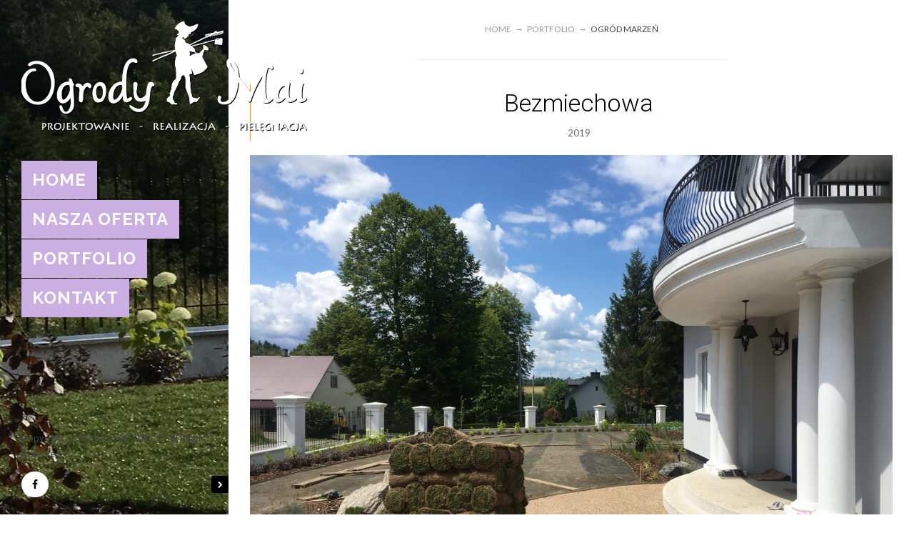

--- FILE ---
content_type: text/html; charset=UTF-8
request_url: https://www.ogrodymai.pl/portfolio/ogrod-marzen/
body_size: 8253
content:
<!DOCTYPE html>
<html lang="pl-PL">
<head>
    <meta charset="UTF-8">
    <meta name="viewport" content="width=device-width, initial-scale=1.0">
    <link rel="profile" href="https://gmpg.org/xfn/11">
	<link rel="pingback" href="https://www.ogrodymai.pl/xmlrpc.php">
            <link rel="shortcut icon" href="https://www.ogrodymai.pl/wp-content/themes/ogrodymaji/framework/images/favicon.ico">
        <title>Ogród marzeń &#8211; Ogrody Mai</title>
<meta name='robots' content='noindex, nofollow' />
<link rel='dns-prefetch' href='//www.ogrodymai.pl' />
<link rel='dns-prefetch' href='//fonts.googleapis.com' />
<link rel='dns-prefetch' href='//s.w.org' />
<link rel="alternate" type="application/rss+xml" title="Ogrody Mai &raquo; Kanał z wpisami" href="https://www.ogrodymai.pl/feed/" />
<link rel="alternate" type="application/rss+xml" title="Ogrody Mai &raquo; Kanał z komentarzami" href="https://www.ogrodymai.pl/comments/feed/" />
<link rel="alternate" type="application/rss+xml" title="Ogrody Mai &raquo; Ogród marzeń Kanał z komentarzami" href="https://www.ogrodymai.pl/portfolio/ogrod-marzen/feed/" />
		<!-- This site uses the Google Analytics by MonsterInsights plugin v9.11.1 - Using Analytics tracking - https://www.monsterinsights.com/ -->
		<!-- Note: MonsterInsights is not currently configured on this site. The site owner needs to authenticate with Google Analytics in the MonsterInsights settings panel. -->
					<!-- No tracking code set -->
				<!-- / Google Analytics by MonsterInsights -->
		<script type="text/javascript">
window._wpemojiSettings = {"baseUrl":"https:\/\/s.w.org\/images\/core\/emoji\/13.1.0\/72x72\/","ext":".png","svgUrl":"https:\/\/s.w.org\/images\/core\/emoji\/13.1.0\/svg\/","svgExt":".svg","source":{"concatemoji":"https:\/\/www.ogrodymai.pl\/wp-includes\/js\/wp-emoji-release.min.js?ver=5.9.12"}};
/*! This file is auto-generated */
!function(e,a,t){var n,r,o,i=a.createElement("canvas"),p=i.getContext&&i.getContext("2d");function s(e,t){var a=String.fromCharCode;p.clearRect(0,0,i.width,i.height),p.fillText(a.apply(this,e),0,0);e=i.toDataURL();return p.clearRect(0,0,i.width,i.height),p.fillText(a.apply(this,t),0,0),e===i.toDataURL()}function c(e){var t=a.createElement("script");t.src=e,t.defer=t.type="text/javascript",a.getElementsByTagName("head")[0].appendChild(t)}for(o=Array("flag","emoji"),t.supports={everything:!0,everythingExceptFlag:!0},r=0;r<o.length;r++)t.supports[o[r]]=function(e){if(!p||!p.fillText)return!1;switch(p.textBaseline="top",p.font="600 32px Arial",e){case"flag":return s([127987,65039,8205,9895,65039],[127987,65039,8203,9895,65039])?!1:!s([55356,56826,55356,56819],[55356,56826,8203,55356,56819])&&!s([55356,57332,56128,56423,56128,56418,56128,56421,56128,56430,56128,56423,56128,56447],[55356,57332,8203,56128,56423,8203,56128,56418,8203,56128,56421,8203,56128,56430,8203,56128,56423,8203,56128,56447]);case"emoji":return!s([10084,65039,8205,55357,56613],[10084,65039,8203,55357,56613])}return!1}(o[r]),t.supports.everything=t.supports.everything&&t.supports[o[r]],"flag"!==o[r]&&(t.supports.everythingExceptFlag=t.supports.everythingExceptFlag&&t.supports[o[r]]);t.supports.everythingExceptFlag=t.supports.everythingExceptFlag&&!t.supports.flag,t.DOMReady=!1,t.readyCallback=function(){t.DOMReady=!0},t.supports.everything||(n=function(){t.readyCallback()},a.addEventListener?(a.addEventListener("DOMContentLoaded",n,!1),e.addEventListener("load",n,!1)):(e.attachEvent("onload",n),a.attachEvent("onreadystatechange",function(){"complete"===a.readyState&&t.readyCallback()})),(n=t.source||{}).concatemoji?c(n.concatemoji):n.wpemoji&&n.twemoji&&(c(n.twemoji),c(n.wpemoji)))}(window,document,window._wpemojiSettings);
</script>
<style type="text/css">
img.wp-smiley,
img.emoji {
	display: inline !important;
	border: none !important;
	box-shadow: none !important;
	height: 1em !important;
	width: 1em !important;
	margin: 0 0.07em !important;
	vertical-align: -0.1em !important;
	background: none !important;
	padding: 0 !important;
}
</style>
	<link rel='stylesheet' id='qoon_stylesheet-css'  href='https://www.ogrodymai.pl/wp-content/themes/ogrodymaji/style.css?ver=1' type='text/css' media='all' />
<link rel='stylesheet' id='animate-css'  href='https://www.ogrodymai.pl/wp-content/themes/ogrodymaji/framework/css/animate.css?ver=1' type='text/css' media='all' />
<link rel='stylesheet' id='flexslider-css'  href='https://www.ogrodymai.pl/wp-content/plugins/js_composer/assets/lib/bower/flexslider/flexslider.min.css?ver=5.1.1' type='text/css' media='all' />
<link rel='stylesheet' id='fullpage-css'  href='https://www.ogrodymai.pl/wp-content/themes/ogrodymaji/framework/css/jquery.fullpage.min.css?ver=1' type='text/css' media='all' />
<link rel='stylesheet' id='carousel-css'  href='https://www.ogrodymai.pl/wp-content/themes/ogrodymaji/framework/css/owl.carousel.css?ver=1' type='text/css' media='all' />
<link rel='stylesheet' id='remodal-css'  href='https://www.ogrodymai.pl/wp-content/themes/ogrodymaji/framework/css/remodal.css?ver=1' type='text/css' media='all' />
<link rel='stylesheet' id='remodal_theme-css'  href='https://www.ogrodymai.pl/wp-content/themes/ogrodymaji/framework/css/remodal-default-theme.css?ver=1' type='text/css' media='all' />
<link rel='stylesheet' id='tipso-css'  href='https://www.ogrodymai.pl/wp-content/themes/ogrodymaji/framework/css/tipso.min.css?ver=1' type='text/css' media='all' />
<link rel='stylesheet' id='perfect-scrollbar-css'  href='https://www.ogrodymai.pl/wp-content/themes/ogrodymaji/framework/css/perfect-scrollbar.min.css?ver=1.0.0' type='text/css' media='all' />
<link rel='stylesheet' id='lightcase-css'  href='https://www.ogrodymai.pl/wp-content/themes/ogrodymaji/framework/lightcase/lightcase.css?ver=1.0.0' type='text/css' media='all' />
<link rel='stylesheet' id='qoon_slider_css-css'  href='https://www.ogrodymai.pl/wp-content/themes/ogrodymaji/framework/qoon_slider/qoon_slider.css?ver=1.0.0' type='text/css' media='all' />
<link rel='stylesheet' id='qoon_woocommerce_css-css'  href='https://www.ogrodymai.pl/wp-content/themes/ogrodymaji/framework/css/woocommerce.css?ver=1.0.0' type='text/css' media='all' />
<link rel='stylesheet' id='qoon_concent-css'  href='https://www.ogrodymai.pl/wp-content/themes/ogrodymaji/framework/css/layout/qoon_left-menu.css?ver=1.2' type='text/css' media='all' />
<link rel='stylesheet' id='wp-block-library-css'  href='https://www.ogrodymai.pl/wp-includes/css/dist/block-library/style.min.css?ver=5.9.12' type='text/css' media='all' />
<style id='global-styles-inline-css' type='text/css'>
body{--wp--preset--color--black: #000000;--wp--preset--color--cyan-bluish-gray: #abb8c3;--wp--preset--color--white: #ffffff;--wp--preset--color--pale-pink: #f78da7;--wp--preset--color--vivid-red: #cf2e2e;--wp--preset--color--luminous-vivid-orange: #ff6900;--wp--preset--color--luminous-vivid-amber: #fcb900;--wp--preset--color--light-green-cyan: #7bdcb5;--wp--preset--color--vivid-green-cyan: #00d084;--wp--preset--color--pale-cyan-blue: #8ed1fc;--wp--preset--color--vivid-cyan-blue: #0693e3;--wp--preset--color--vivid-purple: #9b51e0;--wp--preset--gradient--vivid-cyan-blue-to-vivid-purple: linear-gradient(135deg,rgba(6,147,227,1) 0%,rgb(155,81,224) 100%);--wp--preset--gradient--light-green-cyan-to-vivid-green-cyan: linear-gradient(135deg,rgb(122,220,180) 0%,rgb(0,208,130) 100%);--wp--preset--gradient--luminous-vivid-amber-to-luminous-vivid-orange: linear-gradient(135deg,rgba(252,185,0,1) 0%,rgba(255,105,0,1) 100%);--wp--preset--gradient--luminous-vivid-orange-to-vivid-red: linear-gradient(135deg,rgba(255,105,0,1) 0%,rgb(207,46,46) 100%);--wp--preset--gradient--very-light-gray-to-cyan-bluish-gray: linear-gradient(135deg,rgb(238,238,238) 0%,rgb(169,184,195) 100%);--wp--preset--gradient--cool-to-warm-spectrum: linear-gradient(135deg,rgb(74,234,220) 0%,rgb(151,120,209) 20%,rgb(207,42,186) 40%,rgb(238,44,130) 60%,rgb(251,105,98) 80%,rgb(254,248,76) 100%);--wp--preset--gradient--blush-light-purple: linear-gradient(135deg,rgb(255,206,236) 0%,rgb(152,150,240) 100%);--wp--preset--gradient--blush-bordeaux: linear-gradient(135deg,rgb(254,205,165) 0%,rgb(254,45,45) 50%,rgb(107,0,62) 100%);--wp--preset--gradient--luminous-dusk: linear-gradient(135deg,rgb(255,203,112) 0%,rgb(199,81,192) 50%,rgb(65,88,208) 100%);--wp--preset--gradient--pale-ocean: linear-gradient(135deg,rgb(255,245,203) 0%,rgb(182,227,212) 50%,rgb(51,167,181) 100%);--wp--preset--gradient--electric-grass: linear-gradient(135deg,rgb(202,248,128) 0%,rgb(113,206,126) 100%);--wp--preset--gradient--midnight: linear-gradient(135deg,rgb(2,3,129) 0%,rgb(40,116,252) 100%);--wp--preset--duotone--dark-grayscale: url('#wp-duotone-dark-grayscale');--wp--preset--duotone--grayscale: url('#wp-duotone-grayscale');--wp--preset--duotone--purple-yellow: url('#wp-duotone-purple-yellow');--wp--preset--duotone--blue-red: url('#wp-duotone-blue-red');--wp--preset--duotone--midnight: url('#wp-duotone-midnight');--wp--preset--duotone--magenta-yellow: url('#wp-duotone-magenta-yellow');--wp--preset--duotone--purple-green: url('#wp-duotone-purple-green');--wp--preset--duotone--blue-orange: url('#wp-duotone-blue-orange');--wp--preset--font-size--small: 13px;--wp--preset--font-size--medium: 20px;--wp--preset--font-size--large: 36px;--wp--preset--font-size--x-large: 42px;}.has-black-color{color: var(--wp--preset--color--black) !important;}.has-cyan-bluish-gray-color{color: var(--wp--preset--color--cyan-bluish-gray) !important;}.has-white-color{color: var(--wp--preset--color--white) !important;}.has-pale-pink-color{color: var(--wp--preset--color--pale-pink) !important;}.has-vivid-red-color{color: var(--wp--preset--color--vivid-red) !important;}.has-luminous-vivid-orange-color{color: var(--wp--preset--color--luminous-vivid-orange) !important;}.has-luminous-vivid-amber-color{color: var(--wp--preset--color--luminous-vivid-amber) !important;}.has-light-green-cyan-color{color: var(--wp--preset--color--light-green-cyan) !important;}.has-vivid-green-cyan-color{color: var(--wp--preset--color--vivid-green-cyan) !important;}.has-pale-cyan-blue-color{color: var(--wp--preset--color--pale-cyan-blue) !important;}.has-vivid-cyan-blue-color{color: var(--wp--preset--color--vivid-cyan-blue) !important;}.has-vivid-purple-color{color: var(--wp--preset--color--vivid-purple) !important;}.has-black-background-color{background-color: var(--wp--preset--color--black) !important;}.has-cyan-bluish-gray-background-color{background-color: var(--wp--preset--color--cyan-bluish-gray) !important;}.has-white-background-color{background-color: var(--wp--preset--color--white) !important;}.has-pale-pink-background-color{background-color: var(--wp--preset--color--pale-pink) !important;}.has-vivid-red-background-color{background-color: var(--wp--preset--color--vivid-red) !important;}.has-luminous-vivid-orange-background-color{background-color: var(--wp--preset--color--luminous-vivid-orange) !important;}.has-luminous-vivid-amber-background-color{background-color: var(--wp--preset--color--luminous-vivid-amber) !important;}.has-light-green-cyan-background-color{background-color: var(--wp--preset--color--light-green-cyan) !important;}.has-vivid-green-cyan-background-color{background-color: var(--wp--preset--color--vivid-green-cyan) !important;}.has-pale-cyan-blue-background-color{background-color: var(--wp--preset--color--pale-cyan-blue) !important;}.has-vivid-cyan-blue-background-color{background-color: var(--wp--preset--color--vivid-cyan-blue) !important;}.has-vivid-purple-background-color{background-color: var(--wp--preset--color--vivid-purple) !important;}.has-black-border-color{border-color: var(--wp--preset--color--black) !important;}.has-cyan-bluish-gray-border-color{border-color: var(--wp--preset--color--cyan-bluish-gray) !important;}.has-white-border-color{border-color: var(--wp--preset--color--white) !important;}.has-pale-pink-border-color{border-color: var(--wp--preset--color--pale-pink) !important;}.has-vivid-red-border-color{border-color: var(--wp--preset--color--vivid-red) !important;}.has-luminous-vivid-orange-border-color{border-color: var(--wp--preset--color--luminous-vivid-orange) !important;}.has-luminous-vivid-amber-border-color{border-color: var(--wp--preset--color--luminous-vivid-amber) !important;}.has-light-green-cyan-border-color{border-color: var(--wp--preset--color--light-green-cyan) !important;}.has-vivid-green-cyan-border-color{border-color: var(--wp--preset--color--vivid-green-cyan) !important;}.has-pale-cyan-blue-border-color{border-color: var(--wp--preset--color--pale-cyan-blue) !important;}.has-vivid-cyan-blue-border-color{border-color: var(--wp--preset--color--vivid-cyan-blue) !important;}.has-vivid-purple-border-color{border-color: var(--wp--preset--color--vivid-purple) !important;}.has-vivid-cyan-blue-to-vivid-purple-gradient-background{background: var(--wp--preset--gradient--vivid-cyan-blue-to-vivid-purple) !important;}.has-light-green-cyan-to-vivid-green-cyan-gradient-background{background: var(--wp--preset--gradient--light-green-cyan-to-vivid-green-cyan) !important;}.has-luminous-vivid-amber-to-luminous-vivid-orange-gradient-background{background: var(--wp--preset--gradient--luminous-vivid-amber-to-luminous-vivid-orange) !important;}.has-luminous-vivid-orange-to-vivid-red-gradient-background{background: var(--wp--preset--gradient--luminous-vivid-orange-to-vivid-red) !important;}.has-very-light-gray-to-cyan-bluish-gray-gradient-background{background: var(--wp--preset--gradient--very-light-gray-to-cyan-bluish-gray) !important;}.has-cool-to-warm-spectrum-gradient-background{background: var(--wp--preset--gradient--cool-to-warm-spectrum) !important;}.has-blush-light-purple-gradient-background{background: var(--wp--preset--gradient--blush-light-purple) !important;}.has-blush-bordeaux-gradient-background{background: var(--wp--preset--gradient--blush-bordeaux) !important;}.has-luminous-dusk-gradient-background{background: var(--wp--preset--gradient--luminous-dusk) !important;}.has-pale-ocean-gradient-background{background: var(--wp--preset--gradient--pale-ocean) !important;}.has-electric-grass-gradient-background{background: var(--wp--preset--gradient--electric-grass) !important;}.has-midnight-gradient-background{background: var(--wp--preset--gradient--midnight) !important;}.has-small-font-size{font-size: var(--wp--preset--font-size--small) !important;}.has-medium-font-size{font-size: var(--wp--preset--font-size--medium) !important;}.has-large-font-size{font-size: var(--wp--preset--font-size--large) !important;}.has-x-large-font-size{font-size: var(--wp--preset--font-size--x-large) !important;}
</style>
<link rel='stylesheet' id='contact-form-7-css'  href='https://www.ogrodymai.pl/wp-content/plugins/contact-form-7/includes/css/styles.css?ver=5.5.4' type='text/css' media='all' />
<link rel='stylesheet' id='oi-vs-style-css'  href='https://www.ogrodymai.pl/wp-content/plugins/oi-shortcodes/vc_extend/vc.css?ver=1' type='text/css' media='all' />
<link rel='stylesheet' id='js_composer_front-css'  href='https://www.ogrodymai.pl/wp-content/plugins/js_composer/assets/css/js_composer.min.css?ver=5.1.1' type='text/css' media='all' />
<link rel='stylesheet' id='bsf-Defaults-css'  href='https://www.ogrodymai.pl/wp-content/uploads/smile_fonts/Defaults/Defaults.css?ver=5.9.12' type='text/css' media='all' />
<link rel='stylesheet' id='redux-google-fonts-oi_qoon_options-css'  href='https://fonts.googleapis.com/css?family=Lato%3A400%7CRaleway%3A700%2C400%2C300%2C500%2C800%7CRoboto%3A400%2C300%7CInconsolata%3A400&#038;subset=latin-ext%2Clatin&#038;ver=1509893044' type='text/css' media='all' />
<script type='text/javascript' src='https://www.ogrodymai.pl/wp-includes/js/jquery/jquery.min.js?ver=3.6.0' id='jquery-core-js'></script>
<script type='text/javascript' src='https://www.ogrodymai.pl/wp-includes/js/jquery/jquery-migrate.min.js?ver=3.3.2' id='jquery-migrate-js'></script>
<script type='text/javascript' src='https://www.ogrodymai.pl/wp-content/themes/ogrodymaji/framework/js/lightbox.min.js?ver=1.0.0' id='lightbox-js'></script>
<link rel="https://api.w.org/" href="https://www.ogrodymai.pl/wp-json/" /><link rel="EditURI" type="application/rsd+xml" title="RSD" href="https://www.ogrodymai.pl/xmlrpc.php?rsd" />
<link rel="wlwmanifest" type="application/wlwmanifest+xml" href="https://www.ogrodymai.pl/wp-includes/wlwmanifest.xml" /> 
<meta name="generator" content="WordPress 5.9.12" />
<link rel="canonical" href="https://www.ogrodymai.pl/portfolio/ogrod-marzen/" />
<link rel='shortlink' href='https://www.ogrodymai.pl/?p=3726' />
<link rel="alternate" type="application/json+oembed" href="https://www.ogrodymai.pl/wp-json/oembed/1.0/embed?url=https%3A%2F%2Fwww.ogrodymai.pl%2Fportfolio%2Fogrod-marzen%2F" />
<link rel="alternate" type="text/xml+oembed" href="https://www.ogrodymai.pl/wp-json/oembed/1.0/embed?url=https%3A%2F%2Fwww.ogrodymai.pl%2Fportfolio%2Fogrod-marzen%2F&#038;format=xml" />
<style type="text/css">.recentcomments a{display:inline !important;padding:0 !important;margin:0 !important;}</style><meta name="generator" content="Powered by Visual Composer - drag and drop page builder for WordPress."/>
<!--[if lte IE 9]><link rel="stylesheet" type="text/css" href="https://www.ogrodymai.pl/wp-content/plugins/js_composer/assets/css/vc_lte_ie9.min.css" media="screen"><![endif]--><meta name="generator" content="Powered by Slider Revolution 6.5.15 - responsive, Mobile-Friendly Slider Plugin for WordPress with comfortable drag and drop interface." />
<script>function setREVStartSize(e){
			//window.requestAnimationFrame(function() {
				window.RSIW = window.RSIW===undefined ? window.innerWidth : window.RSIW;
				window.RSIH = window.RSIH===undefined ? window.innerHeight : window.RSIH;
				try {
					var pw = document.getElementById(e.c).parentNode.offsetWidth,
						newh;
					pw = pw===0 || isNaN(pw) ? window.RSIW : pw;
					e.tabw = e.tabw===undefined ? 0 : parseInt(e.tabw);
					e.thumbw = e.thumbw===undefined ? 0 : parseInt(e.thumbw);
					e.tabh = e.tabh===undefined ? 0 : parseInt(e.tabh);
					e.thumbh = e.thumbh===undefined ? 0 : parseInt(e.thumbh);
					e.tabhide = e.tabhide===undefined ? 0 : parseInt(e.tabhide);
					e.thumbhide = e.thumbhide===undefined ? 0 : parseInt(e.thumbhide);
					e.mh = e.mh===undefined || e.mh=="" || e.mh==="auto" ? 0 : parseInt(e.mh,0);
					if(e.layout==="fullscreen" || e.l==="fullscreen")
						newh = Math.max(e.mh,window.RSIH);
					else{
						e.gw = Array.isArray(e.gw) ? e.gw : [e.gw];
						for (var i in e.rl) if (e.gw[i]===undefined || e.gw[i]===0) e.gw[i] = e.gw[i-1];
						e.gh = e.el===undefined || e.el==="" || (Array.isArray(e.el) && e.el.length==0)? e.gh : e.el;
						e.gh = Array.isArray(e.gh) ? e.gh : [e.gh];
						for (var i in e.rl) if (e.gh[i]===undefined || e.gh[i]===0) e.gh[i] = e.gh[i-1];
											
						var nl = new Array(e.rl.length),
							ix = 0,
							sl;
						e.tabw = e.tabhide>=pw ? 0 : e.tabw;
						e.thumbw = e.thumbhide>=pw ? 0 : e.thumbw;
						e.tabh = e.tabhide>=pw ? 0 : e.tabh;
						e.thumbh = e.thumbhide>=pw ? 0 : e.thumbh;
						for (var i in e.rl) nl[i] = e.rl[i]<window.RSIW ? 0 : e.rl[i];
						sl = nl[0];
						for (var i in nl) if (sl>nl[i] && nl[i]>0) { sl = nl[i]; ix=i;}
						var m = pw>(e.gw[ix]+e.tabw+e.thumbw) ? 1 : (pw-(e.tabw+e.thumbw)) / (e.gw[ix]);
						newh =  (e.gh[ix] * m) + (e.tabh + e.thumbh);
					}
					var el = document.getElementById(e.c);
					if (el!==null && el) el.style.height = newh+"px";
					el = document.getElementById(e.c+"_wrapper");
					if (el!==null && el) {
						el.style.height = newh+"px";
						el.style.display = "block";
					}
				} catch(e){
					console.log("Failure at Presize of Slider:" + e)
				}
			//});
		  };</script>
<style type="text/css" data-type="vc_shortcodes-custom-css">.vc_custom_1456745096087{margin-top: 30px !important;}.vc_custom_1456745100223{padding-top: 10px !important;padding-bottom: 30px !important;}.vc_custom_1456745284536{margin-bottom: 30px !important;}.vc_custom_1456735847218{margin-bottom: 0px !important;}</style><noscript><style type="text/css"> .wpb_animate_when_almost_visible { opacity: 1; }</style></noscript></head>
<body  class="portfolio-template-default single single-portfolio postid-3726 oi_site_layout-left-menu wpb-js-composer js-comp-ver-5.1.1 vc_responsive">
<div class="oi_layout_left-menu">
<div id="menu_slide_xs"><a id="nav-toggle" href="#"><span></span></a></div>

<div class="oi_loader">
<div class="loading">
<div class="dots">
<i></i><i></i><i></i>
</div>
<div class="numbers">
100
</div>
<div class="triangles">
<div class="row">
<i class="down tri-13"></i>
<i class="up tri-10"></i>
<i class="down tri-14"></i>
<i class="up tri-11"></i>
<i class="down tri-15"></i>
<i class="up tri-12"></i>
<i class="down tri-16"></i>
</div>
<div class="row">
<i class="down tri-7"></i>
<i class="up tri-5"></i>
<i class="down tri-8"></i>
<i class="up tri-6"></i>
<i class="down tri-9"></i>
</div>
<div class="row">
<i class="down tri-4"></i>
<i class="up tri-2"></i>
<i class="down tri-3"></i>
</div>
<div class="row">
<i class="down tri-1"></i>
</div>
</div>
</div>
</div><div class="oi_header_side oi_full_page">
	<div id="oi_current_image" class="oi_bg_img" style=" background:url('https://www.ogrodymai.pl/wp-content/uploads/2016/09/IMG_1814-scaled.jpg')"></div>
                	<div id="oi_next_image" class="oi_bg_img"></div>
	    <div class="oi_image_logo"><a href="https://www.ogrodymai.pl/" class="oi_text_logo_img"><img src="https://www.ogrodymai.pl/wp-content/uploads/2017/09/logo-ogrodymaipl-white.png" alt="Ogrody Mai" /></a></div>
    	<div class="menu-main-menu-container"><ul id="menu-main-menu" class="oi_main_menu"><li id="menu-item-2869" class="menu-item menu-item-type-custom menu-item-object-custom menu-item-2869 oi_pid-2869"><a href="#">Home</a></li>
<li id="menu-item-2965" class="menu-item menu-item-type-post_type menu-item-object-page menu-item-2965 oi_pid-2952"><a href="https://www.ogrodymai.pl/oferta/">Nasza oferta</a></li>
<li id="menu-item-3012" class="menu-item menu-item-type-post_type menu-item-object-page menu-item-3012 oi_pid-2877"><a href="https://www.ogrodymai.pl/portfolio/">Portfolio</a></li>
<li id="menu-item-2894" class="menu-item menu-item-type-post_type menu-item-object-page menu-item-2894 oi_pid-1787"><a href="https://www.ogrodymai.pl/kontakt/">Kontakt</a></li>
</ul></div>    <a href="#" class="oi_slide_header_side"><i class="fa fa-fw fa-chevron-right"></i></a>
   		
	<div class="oi_tag_line_holder">
        <div class="oi_tag_line">
        		                </div>
    </div>
    <div class="oi_footer">
    	Copyright by Ogrody Mai 2017 © All Rights Reserved.        		<div class="menu-footer-container"><ul id="menu-footer" class="oi_right_menu oi_footer_menu"><li id="menu-item-2949" class="menu-item menu-item-type-custom menu-item-object-custom menu-item-2949 oi_pid-2949"><a href="https://www.facebook.com/ogrody.mai/"><i class="fa fa-facebook fa-fw"></i></a></li>
</ul></div>    </div>
</div>

<div class="oi_sub_header_side">
	</div>


<div class="this_page oi_page_holder ">
	<div class="breadcrumbs"><span itemscope itemtype="http://data-vocabulary.org/Breadcrumb"><a href="https://www.ogrodymai.pl/" itemprop="url"><span itemprop="title">Home</span></a></span> <span class="sep">→</span> <span itemscope itemtype="http://data-vocabulary.org/Breadcrumb"><a href="https://www.ogrodymai.pl//portfolio/" itemprop="url"><span itemprop="title">Portfolio</span></a></span> <span class="sep">→</span> <span class="current">Ogród marzeń</span></div><!-- .breadcrumbs -->	<div class="oi_sinle_portfolio_holder">
		        
                <div class="oi_portfolio_page_holder">
			<div class="vc_row wpb_row vc_row-fluid oi_inner_paddings"><div class="wpb_column vc_column_container vc_col-sm-3"><div class="vc_column-inner "><div class="wpb_wrapper"></div></div></div><div class="wpb_column vc_column_container vc_col-sm-6"><div class="vc_column-inner "><div class="wpb_wrapper"><div class="vc_separator wpb_content_element vc_separator_align_center vc_sep_width_100 vc_sep_pos_align_center vc_separator_no_text vc_sep_color_grey" ><span class="vc_sep_holder vc_sep_holder_l"><span  class="vc_sep_line"></span></span><span class="vc_sep_holder vc_sep_holder_r"><span  class="vc_sep_line"></span></span>
</div></div></div></div><div class="wpb_column vc_column_container vc_col-sm-3"><div class="vc_column-inner "><div class="wpb_wrapper"></div></div></div></div><div class="vc_row wpb_row vc_row-fluid oi_inner_paddings">	
	<div class="wpb_column vc_column_container vc_col-sm-12"><div class="vc_column-inner "><div class="wpb_wrapper"><div class="oi_custom_heading_holder" style="margin-bottom:20px"><div class="oi_vc_heading oi_border_position_left" style="text-align:center; border-left: 1px solid #dd9933;"><h2 style="color:#000000; font-style:normal;" class="oi_icon_titile">Bezmiechowa</h2><p style="color:#666666; font-style:normal;" class="oi_icon_sub_titile">2019</p></div></div></div></div></div></div><div class="vc_row wpb_row vc_row-fluid oi_inner_paddings"><div class="wpb_column vc_column_container vc_col-sm-12"><div class="vc_column-inner "><div class="wpb_wrapper"><a href="https://www.ogrodymai.pl/wp-content/uploads/2016/09/IMG_1811-scaled.jpg" data-rel="lightcase:gallery_name:slideshow">
                	 <div class="oi_ff_img_holder">
                        <img class="img-responsive" src="https://www.ogrodymai.pl/wp-content/uploads/2016/09/IMG_1811-scaled.jpg" alt="" />
                    </div>
                </a></div></div></div></div><div class="vc_row wpb_row vc_row-fluid oi_inner_paddings vc_custom_1456745096087">	
	<div class="wpb_column vc_column_container vc_col-sm-4"><div class="vc_column-inner "><div class="wpb_wrapper"><div class="oi_custom_heading_holder" style="margin-bottom:20px"><div class="oi_vc_heading oi_border_position_left" style="text-align:left; border-left: 1px solid #cccccc;"><h3 style="color:#000000; font-style:normal;" class="oi_icon_titile">Skalniak</h3></div></div></div></div></div><div class="wpb_column vc_column_container vc_col-sm-4"><div class="vc_column-inner "><div class="wpb_wrapper"><a href="https://www.ogrodymai.pl/wp-content/uploads/2016/09/c8d020f6-a8a3-47f0-a4ee-790ca644172d.jpg" data-rel="lightcase:gallery_name:slideshow">
                	 <div class="oi_ff_img_holder">
                        <img class="img-responsive" src="https://www.ogrodymai.pl/wp-content/uploads/2016/09/c8d020f6-a8a3-47f0-a4ee-790ca644172d.jpg" alt="" />
                    </div>
                </a></div></div></div><div class="wpb_column vc_column_container vc_col-sm-4"><div class="vc_column-inner "><div class="wpb_wrapper"><a href="https://www.ogrodymai.pl/wp-content/uploads/2016/09/fb06ccc4-5709-46a2-91f5-5fd643c85cc2.jpg" data-rel="lightcase:gallery_name:slideshow">
                	 <div class="oi_ff_img_holder">
                        <img class="img-responsive" src="https://www.ogrodymai.pl/wp-content/uploads/2016/09/fb06ccc4-5709-46a2-91f5-5fd643c85cc2.jpg" alt="" />
                    </div>
                </a></div></div></div></div><div class="vc_row wpb_row vc_row-fluid oi_inner_paddings vc_custom_1456745100223"><div class="wpb_column vc_column_container vc_col-sm-6"><div class="vc_column-inner "><div class="wpb_wrapper">
	<div class="wpb_text_column wpb_content_element " >
		<div class="wpb_wrapper">
			<p>&#8230;</p>

		</div>
	</div>
</div></div></div><div class="wpb_column vc_column_container vc_col-sm-6"><div class="vc_column-inner "><div class="wpb_wrapper">
	<div class="wpb_text_column wpb_content_element " >
		<div class="wpb_wrapper">
			
		</div>
	</div>
</div></div></div></div><div class="vc_row wpb_row vc_row-fluid oi_inner_paddings vc_custom_1456745284536"><div class="wpb_column vc_column_container vc_col-sm-6"><div class="vc_column-inner "><div class="wpb_wrapper"><a href="https://www.ogrodymai.pl/wp-content/uploads/2016/09/IMG_2018-scaled.jpg" data-rel="lightcase:gallery_name:slideshow">
                	 <div class="oi_ff_img_holder">
                        <img class="img-responsive" src="https://www.ogrodymai.pl/wp-content/uploads/2016/09/IMG_2018-scaled.jpg" alt="" />
                    </div>
                </a></div></div></div><div class="wpb_column vc_column_container vc_col-sm-6"><div class="vc_column-inner "><div class="wpb_wrapper"><a href="https://www.ogrodymai.pl/wp-content/uploads/2016/09/2f7c3aef-28e0-4b96-a043-a49d25bb3c99.jpg" data-rel="lightcase:gallery_name:slideshow">
                	 <div class="oi_ff_img_holder">
                        <img class="img-responsive" src="https://www.ogrodymai.pl/wp-content/uploads/2016/09/2f7c3aef-28e0-4b96-a043-a49d25bb3c99.jpg" alt="" />
                    </div>
                </a></div></div></div></div><div class="vc_row wpb_row vc_row-fluid oi_inner_paddings vc_custom_1456735847218"><div class="wpb_column vc_column_container vc_col-sm-12"><div class="vc_column-inner "><div class="wpb_wrapper"><a href="https://www.ogrodymai.pl/wp-content/uploads/2019/09/P1060836-scaled.jpg" data-rel="lightcase:gallery_name:slideshow">
                	 <div class="oi_ff_img_holder">
                        <img class="img-responsive" src="https://www.ogrodymai.pl/wp-content/uploads/2019/09/P1060836-scaled.jpg" alt="" />
                    </div>
                </a><div class="vc_empty_space"   style="height: 32px" ><span class="vc_empty_space_inner"></span></div>
</div></div></div></div><div class="vc_row wpb_row vc_row-fluid oi_inner_paddings"><div class="wpb_column vc_column_container vc_col-sm-8"><div class="vc_column-inner "><div class="wpb_wrapper"><a href="https://www.ogrodymai.pl/wp-content/uploads/2019/09/P1060827-scaled.jpg" data-rel="lightcase:gallery_name:slideshow">
                	 <div class="oi_ff_img_holder">
                        <img class="img-responsive" src="https://www.ogrodymai.pl/wp-content/uploads/2019/09/P1060827-scaled.jpg" alt="" />
                    </div>
                </a><div class="vc_empty_space"   style="height: 32px" ><span class="vc_empty_space_inner"></span></div>
</div></div></div><div class="wpb_column vc_column_container vc_col-sm-4"><div class="vc_column-inner "><div class="wpb_wrapper"><a href="https://www.ogrodymai.pl/wp-content/uploads/2019/09/P1060831-scaled.jpg" data-rel="lightcase:gallery_name:slideshow">
                	 <div class="oi_ff_img_holder">
                        <img class="img-responsive" src="https://www.ogrodymai.pl/wp-content/uploads/2019/09/P1060831-scaled.jpg" alt="" />
                    </div>
                </a>
	<div class="wpb_text_column wpb_content_element " >
		<div class="wpb_wrapper">
			<p>Kostrzewa sina</p>

		</div>
	</div>
</div></div></div></div><div class="vc_row wpb_row vc_row-fluid oi_inner_paddings"><div class="wpb_column vc_column_container vc_col-sm-12"><div class="vc_column-inner "><div class="wpb_wrapper"><a href="https://www.ogrodymai.pl/wp-content/uploads/2019/09/P1060820-scaled.jpg" data-rel="lightcase:gallery_name:slideshow">
                	 <div class="oi_ff_img_holder">
                        <img class="img-responsive" src="https://www.ogrodymai.pl/wp-content/uploads/2019/09/P1060820-scaled.jpg" alt="" />
                    </div>
                </a><div class="vc_separator wpb_content_element vc_separator_align_center vc_sep_width_100 vc_sep_pos_align_center vc_separator_no_text vc_sep_color_white" ><span class="vc_sep_holder vc_sep_holder_l"><span  class="vc_sep_line"></span></span><span class="vc_sep_holder vc_sep_holder_r"><span  class="vc_sep_line"></span></span>
</div><div class="wpb_gallery wpb_content_element vc_clearfix" ><div class="wpb_wrapper"><div class="wpb_gallery_slides wpb_image_grid" data-interval="3"><ul class="wpb_image_grid_ul"><li class="isotope-item"><a class="prettyphoto" href="https://www.ogrodymai.pl/wp-content/uploads/2019/09/P1060833-1920x1440.jpg" data-rel="prettyPhoto[rel-3726-867899192]"><img width="300" height="300" src="https://www.ogrodymai.pl/wp-content/uploads/2019/09/P1060833-300x300.jpg" class="attachment-thumbnail" alt="" loading="lazy" srcset="https://www.ogrodymai.pl/wp-content/uploads/2019/09/P1060833-300x300.jpg 300w, https://www.ogrodymai.pl/wp-content/uploads/2019/09/P1060833-300x300@2x.jpg 600w" sizes="(max-width: 300px) 100vw, 300px" /></a></li><li class="isotope-item"><a class="prettyphoto" href="https://www.ogrodymai.pl/wp-content/uploads/2019/09/P1060813-1920x1440.jpg" data-rel="prettyPhoto[rel-3726-867899192]"><img width="300" height="300" src="https://www.ogrodymai.pl/wp-content/uploads/2019/09/P1060813-300x300.jpg" class="attachment-thumbnail" alt="" loading="lazy" srcset="https://www.ogrodymai.pl/wp-content/uploads/2019/09/P1060813-300x300.jpg 300w, https://www.ogrodymai.pl/wp-content/uploads/2019/09/P1060813-300x300@2x.jpg 600w" sizes="(max-width: 300px) 100vw, 300px" /></a></li><li class="isotope-item"><a class="prettyphoto" href="https://www.ogrodymai.pl/wp-content/uploads/2019/09/P1060798-1920x1440.jpg" data-rel="prettyPhoto[rel-3726-867899192]"><img width="300" height="300" src="https://www.ogrodymai.pl/wp-content/uploads/2019/09/P1060798-300x300.jpg" class="attachment-thumbnail" alt="" loading="lazy" srcset="https://www.ogrodymai.pl/wp-content/uploads/2019/09/P1060798-300x300.jpg 300w, https://www.ogrodymai.pl/wp-content/uploads/2019/09/P1060798-300x300@2x.jpg 600w" sizes="(max-width: 300px) 100vw, 300px" /></a></li></ul></div></div></div><div class="vc_separator wpb_content_element vc_separator_align_center vc_sep_width_100 vc_sep_pos_align_center vc_separator_no_text vc_sep_color_white" ><span class="vc_sep_holder vc_sep_holder_l"><span  class="vc_sep_line"></span></span><span class="vc_sep_holder vc_sep_holder_r"><span  class="vc_sep_line"></span></span>
</div>
	<div  class="wpb_single_image wpb_content_element vc_align_left">
		
		<figure class="wpb_wrapper vc_figure">
			<div class="vc_single_image-wrapper   vc_box_border_grey"><img width="600" height="450" src="https://www.ogrodymai.pl/wp-content/uploads/2019/09/P1060798-1-600x450.jpg" class="vc_single_image-img attachment-medium" alt="" loading="lazy" srcset="https://www.ogrodymai.pl/wp-content/uploads/2019/09/P1060798-1-600x450.jpg 600w, https://www.ogrodymai.pl/wp-content/uploads/2019/09/P1060798-1-1920x1440.jpg 1920w, https://www.ogrodymai.pl/wp-content/uploads/2019/09/P1060798-1-1536x1152.jpg 1536w, https://www.ogrodymai.pl/wp-content/uploads/2019/09/P1060798-1-2048x1536.jpg 2048w, https://www.ogrodymai.pl/wp-content/uploads/2019/09/P1060798-1-150x113.jpg 150w, https://www.ogrodymai.pl/wp-content/uploads/2019/09/P1060798-1-600x450@2x.jpg 1200w" sizes="(max-width: 600px) 100vw, 600px" /></div>
		</figure>
	</div>

	<div  class="wpb_single_image wpb_content_element vc_align_left">
		
		<figure class="wpb_wrapper vc_figure">
			<div class="vc_single_image-wrapper   vc_box_border_grey"><img width="960" height="720" src="https://www.ogrodymai.pl/wp-content/uploads/2019/09/536f3d12-1201-418b-b546-8a315f5b181b.jpg" class="vc_single_image-img attachment-large" alt="" loading="lazy" srcset="https://www.ogrodymai.pl/wp-content/uploads/2019/09/536f3d12-1201-418b-b546-8a315f5b181b.jpg 960w, https://www.ogrodymai.pl/wp-content/uploads/2019/09/536f3d12-1201-418b-b546-8a315f5b181b-600x450.jpg 600w, https://www.ogrodymai.pl/wp-content/uploads/2019/09/536f3d12-1201-418b-b546-8a315f5b181b-150x113.jpg 150w" sizes="(max-width: 960px) 100vw, 960px" /></div>
		</figure>
	</div>
<div class="vc_separator wpb_content_element vc_separator_align_center vc_sep_width_100 vc_sep_pos_align_center vc_separator_no_text vc_sep_color_white" ><span class="vc_sep_holder vc_sep_holder_l"><span  class="vc_sep_line"></span></span><span class="vc_sep_holder vc_sep_holder_r"><span  class="vc_sep_line"></span></span>
</div>
	<div  class="wpb_single_image wpb_content_element vc_align_left">
		
		<figure class="wpb_wrapper vc_figure">
			<div class="vc_single_image-wrapper   vc_box_border_grey"><img width="1100" height="825" src="https://www.ogrodymai.pl/wp-content/uploads/2019/09/P1060790-1920x1440.jpg" class="vc_single_image-img attachment-large" alt="" loading="lazy" srcset="https://www.ogrodymai.pl/wp-content/uploads/2019/09/P1060790-1920x1440.jpg 1920w, https://www.ogrodymai.pl/wp-content/uploads/2019/09/P1060790-600x450.jpg 600w, https://www.ogrodymai.pl/wp-content/uploads/2019/09/P1060790-1536x1152.jpg 1536w, https://www.ogrodymai.pl/wp-content/uploads/2019/09/P1060790-2048x1536.jpg 2048w, https://www.ogrodymai.pl/wp-content/uploads/2019/09/P1060790-150x113.jpg 150w, https://www.ogrodymai.pl/wp-content/uploads/2019/09/P1060790-600x450@2x.jpg 1200w" sizes="(max-width: 1100px) 100vw, 1100px" /></div>
		</figure>
	</div>
</div></div></div></div>
        </div>
        
        <div  class="oi_port_nav">
        	            
        </div>
        <div class="oi_port_nav oi_main_port_nav">
        	<div class="raw">
            	                <div class="col-md-6 col-sm-6 col-xs-6 oi_np_holder" style=" background-image:url('https://www.ogrodymai.pl/wp-content/uploads/2016/09/IMG_1693-scaled.jpg');">
                    <span class="oi_np_link"><a href="https://www.ogrodymai.pl/portfolio/maly-ogrod-w-warszawie/" rel="next"><span class="oi_a_holder" data-id="3721"><i class="fa fa-long-arrow-left fa-fw"></i> Mały ogród w Warszawie</span></a></span>
                </div>
                                                <div class="col-md-6 col-sm-6 col-xs-6 oi_np_holder" style="background-image:url('https://www.ogrodymai.pl/wp-content/uploads/2016/09/IMG_5255-scaled.jpg');">
                	<span class="oi_np_link"><a href="https://www.ogrodymai.pl/portfolio/ogrod_z_poloninami_w_tle/" rel="prev"><span class="oi_a_holder" data-id="3678">Ogród z Połoninami w tle <i class="fa fa-long-arrow-right fa-fw"></i></span></a></span>
                </div>
                            </div>
        </div>
		         
       
    </div>
</div>
</div>

		<script>
			window.RS_MODULES = window.RS_MODULES || {};
			window.RS_MODULES.modules = window.RS_MODULES.modules || {};
			window.RS_MODULES.waiting = window.RS_MODULES.waiting || [];
			window.RS_MODULES.defered = true;
			window.RS_MODULES.moduleWaiting = window.RS_MODULES.moduleWaiting || {};
			window.RS_MODULES.type = 'compiled';
		</script>
		<link rel='stylesheet' id='isotope-css-css'  href='https://www.ogrodymai.pl/wp-content/plugins/js_composer/assets/css/lib/isotope.min.css?ver=5.1.1' type='text/css' media='all' />
<link rel='stylesheet' id='prettyphoto-css'  href='https://www.ogrodymai.pl/wp-content/plugins/js_composer/assets/lib/prettyphoto/css/prettyPhoto.min.css?ver=5.1.1' type='text/css' media='all' />
<link rel='stylesheet' id='rs-plugin-settings-css'  href='https://www.ogrodymai.pl/wp-content/plugins/revslider/public/assets/css/rs6.css?ver=6.5.15' type='text/css' media='all' />
<style id='rs-plugin-settings-inline-css' type='text/css'>
#rs-demo-id {}
</style>
<script type='text/javascript' src='https://www.ogrodymai.pl/wp-includes/js/comment-reply.min.js?ver=5.9.12' id='comment-reply-js'></script>
<script type='text/javascript' src='https://www.ogrodymai.pl/wp-includes/js/dist/vendor/regenerator-runtime.min.js?ver=0.13.9' id='regenerator-runtime-js'></script>
<script type='text/javascript' src='https://www.ogrodymai.pl/wp-includes/js/dist/vendor/wp-polyfill.min.js?ver=3.15.0' id='wp-polyfill-js'></script>
<script type='text/javascript' id='contact-form-7-js-extra'>
/* <![CDATA[ */
var wpcf7 = {"api":{"root":"https:\/\/www.ogrodymai.pl\/wp-json\/","namespace":"contact-form-7\/v1"}};
/* ]]> */
</script>
<script type='text/javascript' src='https://www.ogrodymai.pl/wp-content/plugins/contact-form-7/includes/js/index.js?ver=5.5.4' id='contact-form-7-js'></script>
<script type='text/javascript' id='oi_custom_plugin-js-extra'>
/* <![CDATA[ */
var oi_theme_plugin = {"theme_url":"https:\/\/www.ogrodymai.pl\/wp-content\/plugins\/oi-portfolio\/"};
/* ]]> */
</script>
<script type='text/javascript' src='https://www.ogrodymai.pl/wp-content/plugins/oi-portfolio/framework/js/custom_plugin.js?ver=1.0.0' id='oi_custom_plugin-js'></script>
<script type='text/javascript' src='https://www.ogrodymai.pl/wp-content/plugins/oi-portfolio/framework/js/jquery.waitforimages.js?ver=1.0.0' id='oi_Waitimages-js'></script>
<script type='text/javascript' src='https://www.ogrodymai.pl/wp-content/plugins/oi-portfolio/framework/js/isotope.pkgd.min.js?ver=1.0.0' id='oi_isotope-js'></script>
<script type='text/javascript' src='https://www.ogrodymai.pl/wp-content/plugins/oi-portfolio/framework/js/imagesloaded.js?ver=1.0.0' id='oi_imagesloaded-js'></script>
<script type='text/javascript' src='https://www.ogrodymai.pl/wp-content/plugins/oi-shortcodes/vc_extend/vc_custom.js' id='oi_vc_custom-js'></script>
<script type='text/javascript' src='https://www.ogrodymai.pl/wp-content/plugins/oi-widgets/js/spectragram.min.js' id='oi_instagrammmm-js'></script>
<script type='text/javascript' src='https://www.ogrodymai.pl/wp-content/plugins/revslider/public/assets/js/rbtools.min.js?ver=6.5.15' defer async id='tp-tools-js'></script>
<script type='text/javascript' src='https://www.ogrodymai.pl/wp-content/plugins/revslider/public/assets/js/rs6.min.js?ver=6.5.15' defer async id='revmin-js'></script>
<script type='text/javascript' src='https://www.ogrodymai.pl/wp-content/themes/ogrodymaji/framework/js/qoon_console_text.js?ver=1.0.0' id='qoon_console_text-js'></script>
<script type='text/javascript' src='https://www.ogrodymai.pl/wp-content/themes/ogrodymaji/framework/js/qoon_smoothscroll.js?ver=1.0.0' id='qoon_scroll-js'></script>
<script type='text/javascript' src='https://www.ogrodymai.pl/wp-content/themes/ogrodymaji/framework/bootstrap/bootstrap.min.js?ver=1.0.0' id='bootstrap-js'></script>
<script type='text/javascript' src='https://www.ogrodymai.pl/wp-content/plugins/js_composer/assets/lib/bower/flexslider/jquery.flexslider-min.js?ver=5.1.1' id='flexslider-js'></script>
<script type='text/javascript' src='https://www.ogrodymai.pl/wp-content/themes/ogrodymaji/framework/js/jquery.fullpage.min.js?ver=1.0.0' id='fullpage-js'></script>
<script type='text/javascript' src='https://www.ogrodymai.pl/wp-content/themes/ogrodymaji/framework/js/gmap3.min.js?ver=1.0.0' id='gmap3-js'></script>
<script type='text/javascript' src='https://www.ogrodymai.pl/wp-content/themes/ogrodymaji/framework/js/owl.carousel.min.js?ver=1.0.0' id='owl.carousel-js'></script>
<script type='text/javascript' src='https://www.ogrodymai.pl/wp-content/themes/ogrodymaji/framework/js/remodal.min.js?ver=1.0.0' id='remodal-js'></script>
<script type='text/javascript' src='https://www.ogrodymai.pl/wp-content/themes/ogrodymaji/framework/js/perfect-scrollbar.jquery.min.js?ver=1.0.0' id='perfect-scrollbar-js'></script>
<script type='text/javascript' src='https://www.ogrodymai.pl/wp-content/themes/ogrodymaji/framework/qoon_slider/qoon_slider.js?ver=1.0.0' id='qoon_slider_js-js'></script>
<script type='text/javascript' src='https://www.ogrodymai.pl/wp-content/themes/ogrodymaji/framework/lightcase/lightcase.js?ver=1.0.0' id='lightcase-js'></script>
<script type='text/javascript' src='https://www.ogrodymai.pl/wp-content/themes/ogrodymaji/framework/js/hoverinit.js?ver=1.0.0' id='hoverinit-js'></script>
<script type='text/javascript' src='https://www.ogrodymai.pl/wp-content/themes/ogrodymaji/framework/js/jquery.waitforimages.js?ver=1.0.0' id='waitimages-js'></script>
<script type='text/javascript' src='https://www.ogrodymai.pl/wp-includes/js/imagesloaded.min.js?ver=4.1.4' id='imagesloaded-js'></script>
<script type='text/javascript' src='https://www.ogrodymai.pl/wp-content/themes/ogrodymaji/framework/js/backgroundcheck.js?ver=1.0.0' id='BackgroundCheck-js'></script>
<script type='text/javascript' src='https://www.ogrodymai.pl/wp-content/themes/ogrodymaji/framework/js/jquery.appear.js?ver=1.0.0' id='jquery.appear-js'></script>
<script type='text/javascript' id='qoon_custom-js-extra'>
/* <![CDATA[ */
var oi_theme = {"theme_url":"https:\/\/www.ogrodymai.pl\/wp-content\/themes\/ogrodymaji","is_blog":"","is_blog_t":"","hide_empty_pag":"","menu_type":"1","home_url":"https:\/\/www.ogrodymai.pl\/","home_blog":"1926","ajax_url":"https:\/\/www.ogrodymai.pl\/wp-admin\/admin-ajax.php","show_ajax":"1"};
/* ]]> */
</script>
<script type='text/javascript' src='https://www.ogrodymai.pl/wp-content/themes/ogrodymaji/framework/js/qoon_custom.js?ver=1.0.0' id='qoon_custom-js'></script>
<script type='text/javascript' src='https://www.ogrodymai.pl/wp-content/themes/ogrodymaji/framework/js/qoon_custom_left-menu.js?ver=1.0.0' id='qoon_layout-js'></script>
<script type='text/javascript' src='https://www.ogrodymai.pl/wp-content/themes/ogrodymaji/framework/js/tipso.min.js?ver=1.0.0' id='tipso-js'></script>
<script type='text/javascript' src='https://www.ogrodymai.pl/wp-content/themes/ogrodymaji/woocommerce/woo.js?ver=1.0.0' id='qoon_woo-js'></script>
<script type='text/javascript' src='https://www.ogrodymai.pl/wp-content/plugins/js_composer/assets/js/dist/js_composer_front.min.js?ver=5.1.1' id='wpb_composer_front_js-js'></script>
<script type='text/javascript' src='https://www.ogrodymai.pl/wp-content/plugins/js_composer/assets/lib/bower/imagesloaded/imagesloaded.pkgd.min.js?ver=5.9.12' id='vc_grid-js-imagesloaded-js'></script>
<script type='text/javascript' src='https://www.ogrodymai.pl/wp-content/plugins/js_composer/assets/lib/bower/isotope/dist/isotope.pkgd.min.js?ver=5.1.1' id='isotope-js'></script>
<script type='text/javascript' src='https://www.ogrodymai.pl/wp-content/plugins/js_composer/assets/lib/prettyphoto/js/jquery.prettyPhoto.min.js?ver=5.1.1' id='prettyphoto-js'></script>
</body>
</html>

--- FILE ---
content_type: text/css
request_url: https://www.ogrodymai.pl/wp-content/themes/ogrodymaji/framework/css/layout/qoon_left-menu.css?ver=1.2
body_size: 1418
content:
/*------------------------------------------------------------------
Project:	QOON THEME / Layout - LEFT MENU
Version:	1.2
Last change:	
Assigned to:	OrangeIdea
-------------------------------------------------------------------*/

.oi_page_holder.oi_full_port_page, .oi_page_holder.oi_full_port_page_raw_scroller { padding:0px !important;}
.oi_page_holder { margin-left:50%; width:50%; position:relative;}
.oi_page_holder.oi_without_sidebar { margin-left:25%; width:75%;}
.single-portfolio .oi_page_holder {margin-left:25%; width:75%;}
.oi_page_holder.oi_full_f_page { margin-left:25%; width:75% !important; top:50%; position:fixed !important; z-index:999 !important; opacity:0}
.oi_page_holder { padding:30px !important; }
.oi_page_holder.oi_page_without_paddings { padding:0px !important;}
.oi_right_sb .oi_page_holder { margin-left:0px !important; z-index:99; position:fixed; height:100%; width:50%; top:0; left:25%}
.admin-bar.oi_right_sb .oi_page_holder { margin-top:32px;}
.oi_disabled_sb .oi_page_holder { margin-left:25%; width:75%;  position:relative;}
single-portfolio .oi_page_holder {margin-left:25% !important; width:75% !important; overflow-x:hidden; position:relative !important;}
.oi_slide_header_side, .oi_slide_header_side:active, .oi_slide_header_side:focus  { position:absolute; bottom:30px; opacity:1; right:0px; font-size:10px; height:24px; border-radius:3px 0px 0px 3px; background:#000; line-height:24px; width:24px; text-align:center; color:#fff}
.oi_slide_header_side:hover { background:#ffde00; color:#000;}


/*MENU*/
.oi_main_menu { margin:0px; padding:0px; margin-top:40px; position:relative;}
.oi_main_menu  li { display:block; min-width:260px;}

@media (min-width: 0px) and (max-width: 1680px) {
	.oi_disabled_sb .oi_posts_ul { width:100%; margin:0 auto;}
	.single-portfolio .oi_page_holder:not(.oi_full_port_page):not(.oi_full_port_page_raw_scroller) .oi_sinle_portfolio_holder { width:100%; margin:0 auto; }
}
@media (min-width: 1680px) and (max-width: 1920px) {
	.oi_disabled_sb .oi_posts_ul { width:90%; margin:0 auto;}
	.single-portfolio .oi_page_holder:not(.oi_full_port_page):not(.oi_full_port_page_raw_scroller) .oi_sinle_portfolio_holder { width:90%; margin:0 auto;}
	.oi_page_holder:not(.oi_page_without_paddings) .oi_just_page { width:90%; margin:0 auto;}
}
@media (min-width: 1920px) and (max-width: 9999px) {
	.oi_disabled_sb .oi_posts_ul { width:80%; margin:0 auto;}
	.single-portfolio .oi_page_holder:not(.oi_full_port_page):not(.oi_full_port_page_raw_scroller) .oi_sinle_portfolio_holder { width:80%; margin:0 auto;}
	.oi_page_holder:not(.oi_page_without_paddings) .oi_just_page { width:80%; margin:0 auto;}
}


@media (min-width: 1240px) and (max-width: 2900px) {
	
}
@media (min-width: 767px) and (max-width: 1100px) {
	.oi_bg_img { background-size:cover !important; background-position:center !important}
	.oi_tag_line_holder { display:none;}
	.oi_disabled_sb .oi_page_holder, .single-portfolio .oi_page_holder {
		margin-left: 0px !important;
		width: 100% !important;
		position: relative;
	}
	.oi_full_port_page_raw_scroller .oi_port_nav { left:0}
	.oi_modern_p_item { opacity:0; width:500px; height:450px; }
	.oi_modern_p_content {  position:absolute; top:calc( 50% - 225px ); left:calc( 55% - 250px );}
	.oi_m_description_content_descr { display:none;}
	.oi_m_description_content_mobile { display:block;}
	.oi_m_description_content { display:none;}
	.oi_port_style_ii .oi_vc_port_mask { opacity:0; top:0 !important; left:0 !important;}
	.oi_sub_header_side { left:0; width:40%;}
	.oi_page_holder { margin-left:40%; width:60%}
	.oi_right_sb .oi_page_holder { margin-left:0; left:0; width:60% !important}
	.oi_right_sb .oi_sub_header_side {margin-left:60%}
	.oi_xs_row > .vc_col-sm-2 { display:none}
	.oi_xs_row > .vc_col-sm-8 { width:85%; margin:0 auto;}  

}

@media (min-width: 767px) and (max-width: 980px) {
	.oi_bg_img { background-size:cover !important; background-position:center !important}
	.oi_tag_line_holder { display:block; width:400px;}
	.oi_will_be_full_page .oi_tag_line_holder { display:none;}
	.oi_blog_post_descr { margin-top:0px;}
	.oi_popular_widget_post_image { display:none;}
	.oi_popular_widget_post_content { padding-left:0px;}
	.oi_strange_portfolio_item { width:50%;}
	.oi_full_port_page_raw_scroller .oi_port_nav { left:0}
	.oi_modern_p_item { opacity:0; width:400px; height:450px; }
	.oi_modern_p_content {  position:absolute; top:calc( 50% - 225px ); left:calc( 55% - 200px );}
	.oi_m_description_content_mobile {position:absolute; z-index:99; top:120px; right:-110px; padding:30px;  width:400px;}
	.oi_slide_header_side { display:none;}
}

@media (min-width: 0px) and (max-width: 767px) {
	.oi_port_style_ii .oi_vc_port_mask { opacity:0; top:0 !important; left:0 !important;}
	.oi_slide_header_side { display:none !important}
	.oi_disabled_sb:not(.blog) .oi_page_holder, .single-portfolio .oi_page_holder { overflow-x:hidden}
	.oi_disabled_sb .oi_page_holder, .single-portfolio .oi_page_holder { margin:0px !important; width:100% !important;}
	.oi_strange_portfolio_item { width:100%;}
	.oi_bg_img { background-size:cover !important; background-position:center !important}
	.oi_tag_line_holder { display:block; width:400px;}
	.oi_will_be_full_page .oi_tag_line_holder { display:none;}
	.oi_blog_post_descr { margin-top:0px;}
	.oi_popular_widget_post_image { display:none;}
	.oi_popular_widget_post_content { padding-left:0px;}
	.oi_full_port_page_raw_scroller .oi_port_nav { left:0}
	.oi_modern_p_item { opacity:0; width:300px; height:350px; }
	.oi_modern_p_content {  position:absolute; top:calc( 50% - 225px ); left:calc( 55% - 200px );}
	.oi_m_description_content_mobile {position:absolute; z-index:99; top:120px; right:-110px; padding:30px;  width:400px;}
	.oi_header_side, .oi_sub_header_side { padding:10px 30px;}
	.oi_tag_line_holder { display:none; visibility:hidden !important}
	.oi_loader { display:none !important; visibility:hidden !important}
	.mobile_paddings { padding:30px !important;}
	.oi_creative_p_content { right:0px; left:0px; bottom:0px; width:auto;}
	.oi_creative_p_content .text-right { text-align:left !important;}
	.mobile_text_left.text-right { text-align:left !important;}
	#map_description { left:0; right:0; top:0; width:auto; z-index:99}
	.vc_custom_1437633808734 { padding-left:15px !important; margin-top:30px;}
	.oi_main_menu > li > ul > li > ul > li > a { padding:7px;}
	.oi_m_description_content_descr { display:none;}
	.oi_m_description_content_mobile { display:block;}
	.oi_c_resize { display:none;}
	.oi_ps_creative .menu-main-menu-container { margin-left:-100%;}
	.oi_creative_p_content { background:#fff; bottom:0px !important; padding:10px;}
	.oi_page_holder.oi_full_f_page { left:0%;}
	.oi_will_be_full_page:not(.oi_ps_creative) .oi_full_page  { width:200% !important; margin-left:-100%;}
	.oi_ps_creative #menu_slide_xs, .oi_ps_modern #menu_slide_xs, .oi_will_be_full_page #menu_slide_xs { display:block;}
	.oi_will_be_full_page  .oi_page_holder.oi_full_f_page { top:60px !important;}
	.oi_full_port_page_raw_scroller .oi_port_nav { position:absolute; bottom:0px; opacity:1; margin-bottom:0px; z-index:9; margin:0 auto; left:0; right:0px;}
	.vc_align_right { text-align:left !important;}
	.oi_list_cats li { display:block; width:100%; margin-bottom:3px;}
	.oi_list_cats li a {}
	.oi_list_cats { margin-bottom:80px; }
	.oi_list_cats:after { display:block; content:''; clear:both;}
	.oi_sub_header_side { display:none;}
	.oi_page_holder, .oi_right_sb .oi_page_holder { margin-left:0px; width:100%; left:0}
	.comment-form-author, .comment-form-email, .comment-form-url { width:100%;}
	.oi_slide_header_side { display:none;}
	
	
}


--- FILE ---
content_type: text/css
request_url: https://www.ogrodymai.pl/wp-content/themes/ogrodymaji/framework/css/main_style.css
body_size: 10435
content:
/*------------------------------------------------------------------
[Master Stylesheet]

Project:	QOON THEME
Version:	1.2
Last change:	
Assigned to:	OrangeIdea
Primary use:	PORTFOLIO site 
-------------------------------------------------------------------*/

/*------------------------------------------------------------------
[Table of contents]

0. Import
1. Typograpgy
2. Menu
3. Portfolio
4. Blog
5. Responsive
6. Shortcodes

-------------------------------------------------------------------*/


/*------------------------------------------------------------------
[0. Import]
-------------------------------------------------------------------*/

@import url('font-awesome/css/font-awesome.min.css');
@import url('glitch.css');



/*------------------------------------------------------------------
[1. GENERAL]
-------------------------------------------------------------------*/
.oi_pwd_modern { position:absolute;}
.pwd_protect { background:#fff; top:0; right:0 !important; bottom:0 !important; left:25%; width: auto !important; text-align:center}
.pwd_protect input { width:auto;  margin:0 auto}
.pwd_protect input[type="submit"] { display:inline-block !important; margin-left:10px;}
.pwd_protect label { display:block !important; margin-top:20px; font-weight:normal}
.oi_pwd_proteced .oi_bg_img { background:none  !important; background-color:#f5f5f5 !important}
.post-password-form input, .pwd_protect input { float:none !important}
.wpb_column .oi_strange_portfolio_item { width:100% !important}
.uppercase { text-transform:uppercase;}
b, strong { font-weight:bold !important;}
.oi_right_space { marginright:30px;}
.oi_left_space { margin-left:30px;}
a, a:active, a:focus, .oi_c_resize {user-select:none;-moz-user-select:none;}
.rev_slider_wrapper.fullscreen-container { width:100% !important;  left:0 !important; margin-left:0px !important;}

body.oi_overh { overflow-y:hidden !important;}


.oi_header_side, .oi_sub_header_side{ width:25%; height:100%; position:fixed; border-right:1px solid #eaeaea; z-index:99; background:#fff; padding:30px;}
.oi_header_side { border:none; z-index:100; background:none;}
.oi_sub_header_side { padding:30px 40px;}
.oi_header_side.oi_full_page {width:100%;}
#oi_next_image { opacity:0}
.oi_bg_img { position:absolute; z-index:-1; left:0; right:0; top:0; bottom:0;  background-position:center left !important; background-color:#DDDDDD !important}
.oi_sub_header_side { left:25%; overflow-y:auto;}
a:active, a:focus { text-decoration:none !important; outline:0}
	
	.oi_right_sb .oi_sub_header_side { margin-left:75%; left:0; position:relative; border-left:1px solid #eaeaea; border-right:none;}
	
	.oi_disabled_sb .oi_sub_header_side { }
	
	
	.oi_disabled_sb .oi_posts_ul { width:60%; margin:0 auto;}
	
	.single-portfolio .oi_sub_header_side { display:none !important}
	.oi_p_width_fullwidth { width:100%; padding:0px; margin:0px; min-height:1000px;}
	.oi_p_width_fullwidth .row { margin:0px; padding:0px;}
	.oi_p_width_fullwidth .div[class^="col-md-"] { margin:0px; padding:0px;}
	.oi_full_port_page_raw_scroller .oi_port_nav { position:fixed; bottom:0px; opacity:0; margin-bottom:-300px; z-index:9; margin:0 auto; left:25%; right:0px;}
	.oi_full_port_page_raw_scroller .oi_port_nav.oi_show_this{ opacity:1; margin-bottom:0px;}
	.oi_full_port_page_raw_scroller .oi_port_nav.oi_hide_this{ display:none;}
	.oi_full_port_page_raw_scroller{ position:relative;}
	#fp-nav { z-index:9 !important;}
	.oi_mute { position:absolute !important; z-index:999; right:30px; top:20px; font-size:32px; color:#fff;}
	.oi_mute:hover { cursor:pointer;}
	
	#oi_current_image_shortcode {background-size:cover !important; background-position:center center !important;}
	#oi_next_image_shortcode {background-size:cover !important; background-position:center center !important; position:absolute; left:0; right:0; top:0; bottom:0; opacity:0}
	.oi_ajax_port_title { position:absolute; z-index:999; left:50px; top:50px;}
	.oi_ajax_port_title { padding:10px; background:rgba(255,255,255,1); width:350px;}
	


.oi_vc_text_span {
  display: table-cell;
  vertical-align: middle;
  line-height: 22px;      
}
.remodal h3 { margin-top:0px; margin-bottom:30px;}
/*HEADER*/
	.oi_text_logo a,
	.oi_main_menu  li > a,
	.oi_footer_menu li a,
	.oi_slide_header_side,
	input[type="submit"],
	input,
	textarea,
	.oi_readmore_btn,
	.blog_title_a,
	.oi_img_holder,
	.oi_zoom_img,
	.oi_list_cats li a,
	.oi_pg a,
	.oi_ff_img_holder img,
	.oi_ff_mask,
	.oi_vc_port_mask,
	.oi_port_style_ii .oi_vc_potrfolio,
	#load_more_port_masorny_posts,
	.oi_a_holder,
	.oi_np_holder,
	.oi_port_nav,
	.oi_creative_p_content,
	.oi_crea_a,
	.oi_c_resize,
	.oi_c_details,
	.oi_modern_p_next.test,
	.oi_logo_holder,
	.oi_site_description {
		webkit-transition: all 0.3s ease-in-out;
		-moz-transition: all 0.3s ease-in-out;
		-ms-transition: all 0.3s ease-in-out;
		-o-transition: all 0.3s ease-in-out;
		transition: all 0.3s ease-in-out;
		}
	
	
	/*Text Logo*/
	.oi_text_logo { margin-top:0px;}
	.oi_text_logo a:hover { text-decoration:none;}
		.oi_site_description { color:#000; font-size:12px; line-height:15px; font-weight:300; letter-spacing:1px; display:block;}
	
	
	
	/*MAIN MENU*/
	.oi_main_menu  li > a  { display:inline-block;}
	.oi_main_menu  > li >ul >li >ul >li > a  { font-size:14px; line-height:18px;}
	.menu-item-has-children > a:after { content:"\f105"; font-family:"FontAwesome"; margin-left:10px;}
	.oi_main_menu > li > ul { margin:0px; padding:0px; position:absolute; top:0px; margin-left:100px; display:none; opacity:0; z-index:99}
	.oi_main_menu > li > ul > li > ul { margin:0px; padding:0px; position:absolute; top:0px; margin-left:100px; display:none; opacity:0; z-index:99}
	.oi_go_back { font-size:14px; line-height:14px; color:#fff;  margin-bottom:20px;}
	.oi_go_back span {background:#000; display:inline-block; padding-right:10px; font-weight:bold; text-transform:uppercase;}
	.oi_go_back i { background:#ffde00;  padding:10px; color:#000; margin-right:5px;}
	.oi_go_back:hover { cursor:pointer;}
	
	
	/*TAG LINE*/
	.oi_tag_line_holder { margin-top:100px;}
	.oi_tag_line { opacity:0}
	.oi_tag_line_first { font-size:4vw; line-height:4vw}
	.oi_tag_line_second { font-size:5.4vw; line-height:5.4vw}
	
	/*FOOTER*/
	.footer_widget_area .oi_widget { margin-bottom:0}
	.footer_widget_area .oi_footer_widget_title { padding-bottom:10px; border-bottom:1px solid rgba(0,0,0,.1); font-size:14px; text-transform:uppercase; color:#fff}
	.fixed_footer  .well { background-color:rgba(0,0,0,.1) !important; border:none; padding:30px; font-size:12px; line-height:20px;}
	.oi_footer { position:absolute; bottom:30px}
	.oi_footer_menu { list-style:none; margin:0px; padding:0px; margin-top:20px;}
	.oi_footer_menu li { display:inline-block;}
	.oi_footer_menu li a { color:#fff; padding:3px; background:#000; margin-right:5px; border-radius:5px;}
	.oi_footer_menu li a:hover {background:#ffde00; color:#000}
	
	.oi_layout_standard { margin-bottom:350px; background:#f9f9f9}
	.fixed_footer{
	  width: 100%;
	  background: #f1f1f1;
	  position: fixed; left: 0; bottom: 0;
	  z-index: -100;
	}
	
	

/*SUB HEADER*/
.oi_hidden { opacity:0}
.console-underscore  { color:#FFDE00 }
.oi_conosle_done { opacity:1; display:none;}
.oi_conosle_done_text{ position:relative;}
.oi_conosle_done_text:before { z-index:1; position:absolute; content:''; height:3px; background:#FFDE00; left:0px; bottom:-3px; display:block; animation: draw 1s linear;
   animation-fill-mode: forwards;}

@keyframes draw {
  0% {
	width:0;
  }
  100% {
	width:100%
  }
}



.oi_page_title {margin-top:0px;}
.oi_page_title span { font-weight:bold;  border-bottom:3px solid #ffde00}

	/*WIDGETS*/
	.oi_widget { margin-bottom:60px;}
	.oi_widget .row { margin:0px;}
	.oi_widget div[class^="col-md-"] { padding:0px;}
	.oi_widget_title {font-size:16px; line-height:32px !important; margin-top:0px;}
	.oi_widget_title span {  letter-spacing:1px; margin-bottom:15px; padding-bottom:3px; color:#000; font-weight:600; border-bottom:1px solid #ffde00}
	.oi_page_heading { margin-bottom:30px;} 
	.oi_page_heading span { display:inline-block;}
	
	/* calendar widget */
	.widget_calendar {float: left;}
	#wp-calendar a { color:#000}
	#wp-calendar {width: 100%; }
	#wp-calendar caption { text-align: right; color: #333; font-size: 12px; padding-top:0px;  margin-bottom: 15px; }
	#wp-calendar thead { font-size: 10px; margin-bottom:10px; }
	#wp-calendar thead th { padding: 10px; }
	#wp-calendar tbody { color: #aaa; }
	#wp-calendar tbody td { background: #ededed; border: 1px solid #fff; text-align: center; padding:8px;}
	#wp-calendar tbody td:hover { background: #fff; }
	#wp-calendar tbody .pad { background: none; }
	#wp-calendar tfoot #next { font-size: 10px; text-transform: uppercase; text-align: right; }
	#wp-calendar tfoot #prev { font-size: 10px; text-transform: uppercase; padding-top: 10px; }
	#wp-calendar thead th { background:#ededed; text-align:center;  border: 1px solid #fff; font-weight: normal;}
	#wp-calendar caption { color:#000}
	
	/*Recent Comments*/
	.comments_widget_ul { list-style:none; margin:0px; padding:0px;}
	.comments_widget_ul li { margin-bottom:15px; padding-bottom:15px; border-bottom:1px solid #eaeaea;}
	.comments_widget_ul li:last-child { margin-bottom:0px; padding-bottom:0px; border-bottom:0px;}
	.oi_small_avatar img { display:inline-block; margin:0 auto;}
	.oi_widget_comment_author {  font-size:11px; font-style:italic; color:#999} 
	.oi_widget_post_content a { color:#000}
	.oi_widget_post_content a:hover { text-decoration:none; display:block;}
	
	/*Category widget*/
	.oi_cat_widget { list-style:none; margin:0px; padding:0px;}
	.oi_cat_widget:after { content:''; display:block; clear:both;}
	.oi_cat_widget li {width: 48%; float: left; padding:10px; background:#f9f9f9; margin-bottom:10px; margin-right:2%;}
	.oi_cat_widget li:nth-of-type(2n+2) {margin-right: 0px !important; margin-left:2%}
	.oi_cat_count { padding-right:10px; float:right; display:inline-block !important; font-size:11px;}
	.cat-item { color:#999}
	.cat-item a { color:#000}
	.cat-item a:hover { text-decoration:none;}
	
	/*Twitter widget*/
	.oi_twitter_ul { list-style:none; margin:0px; padding:0px;}
	.oi_twitter_ul li:last-child { padding-bottom:0px; margin-bottom:0px; border-bottom: none}
	.oi_tweet { color:#999; padding-bottom:20px; margin-bottom:20px; border-bottom:1px solid #eaeaea;}
	.oi_tweet a { color:#000}
	.oi_tweet a:hover { text-decoration:none;}
	.twitter_time { padding:0px 10px; background:#f6f6f6 !important; color:#777 !important; letter-spacing:1px; display:inline-block; font-size:11px; margin-top:10px}
	.twitter_time:hover { color:#000 !important}
	
	/*Popular Posts*/
	.oi_ppw_list { list-style:none; margin:0; padding:0;}
	.oi_ppw_list img { width:auto;}
	.oi_ppw_list li:last-child { margin-bottom:10px; padding-bottom:0px; border:none;}
	.oi_popular_widget_post_holder { display:flex; align-items:center; margin-bottom:20px; padding-bottom:20px; border-bottom:1px solid #eaeaea;}
	.oi_popular_widget_post_content_date { font-size:11px; opacity:0.5; line-height:11px;}
	.oi_popular_widget_post_content { overflow:hidden; padding-left:20px;}
	.oi_popular_widget_post_content a { color:#000}
	.oi_popular_widget_post_content a:hover { text-decoration:none;}
	.oi_popular_widget_post_content h6 { margin-top:0px; letter-spacing:1px; font-size:14px; font-weight:400;}
	.oi_popular_widget_post_image a { width:90px !important; display:block;}
	
	/*instagram widget*/
	.oi_instagram_widget_ul li { width:33.3333%; float:left; overflow:hidden; margin-bottom:0px !important; padding:5px;}
	.oi_instagram_widget_ul.oi_inst_12 li { width:8.3333%; float:left; overflow:hidden}
	.oi_instagram_widget_ul.oi_inst_10 li { width:10%; float:left; overflow:hidden}
	.oi_instagram_widget_ul.oi_inst_6 li { width:16.6666%; float:left; overflow:hidden}
	.oi_instagram_widget_ul.oi_inst_5 li { width:20%; float:left; overflow:hidden}
	.oi_instagram_widget_ul.oi_inst_4 li { width:25%; float:left; overflow:hidden}
	.oi_instagram_widget_ul.oi_inst_3 li { width:33.3333%; float:left; overflow:hidden}
	.oi_instagram_widget_ul.oi_inst_2 li { width:50%; float:left; overflow:hidden}
	.oi_instagram_widget_ul li:hover img { transform: scale(1.05);}





/*------------------------------------------------------------------
[3. PORTFOLIO]
-------------------------------------------------------------------*/

.console-container { margin-bottom:0px !important;}
.oi_hamburger_filters { font-size:14px; line-height:14px; color:#000; opacity:0.3}
.oi_hamburger_filters:hover { color:#000; opacity:1}
.oi_creative_p_date { display:block; line-height:16px; padding-bottom:5px ;}
.oi_m_holder { position:absolute; width:100%; height:100%; top:0; left:0}
.oi_modern_p_arrows { font-size:32px; color:#000; position:absolute; right:-100px; top:-10px; z-index:999; font-weight: lighter !important }
.oi_modern_p_arrows a,.oi_modern_p_arrows a:focus, .oi_modern_p_arrows a:active { color:#000; opacity:0.6}
.oi_modern_p_arrows a:hover { color:#000; text-decoration:none; opacity:1}
.oi_modern_p_up{ top:10%}
.oi_modern_p_down{ bottom:10%}
.oi_m_description_content {opacity:0; position:absolute; z-index:99; bottom:20px; right:-300px; padding:30px; background:#fff; width:400px;}
.oi_m_description_content_mobile {position:absolute; z-index:99; top:120px; right:-180px; padding:30px;  width:400px;}
.oi_double { position:absolute; top:0; bottom:0; left:0; right:0; background-size:cover; background-position:center;}
span.oi_creative_p_date { font-weight:normal;}

.oi_modern_p_content {  position:absolute; top:calc( 50% - 335px ); left:calc( 55% - 300px );}
.oi_modern_p_item { opacity:0; width:600px; height:700px; background-size:cover; background-position:center; z-index:98}

.oi_modern_p_item:hover { z-index:999 !important;}
.oi_modern_p_content .oi_c_title { position:absolute; width:300px; text-transform:uppercase; left:120px; top:-100px; font-size:32px; letter-spacing:1px}


.oi_creative_p_content { padding:40px; padding-bottom:30px;  position:absolute; z-index:99; right:50px; bottom:50px; width:500px;}
.oi_creative_p_holder { position:relative;}
.oi_c_description { display:none;}
.oi_c_details { display:inline-block; padding:5px 15px; font-size:12px; text-transform:uppercase; letter-spacing:1px; background:#FFDE00; color:#000; margin-top:20px;}
.oi_c_details:hover { background:#000; color:#fff; text-decoration:none;}
.oi_c_resize { text-align:right; font-size:14px; opacity:0; position:absolute; padding:10px 15px; background:#000; color:#fff; top:-40px; right:-40px; z-index:999;}
.oi_c_resize:hover { cursor:pointer;}
.oi_creative_p_content.oi_c_up  .oi_c_resize { opacity:1;}
.oi_c_resize:hover {background:#FFDE00; color:#000;}
.oi_creative_p_content:hover, .oi_creative_p_content.oi_c_up { background:#fff;}

.oi_creative_p_content:hover  .oi_c_resize { opacity:1}
.oi_creative_p_content h3{ text-transform:uppercase; margin-top:0px;}
.oi_c_title a, .oi_c_title a:hover { color:#000; text-decoration:none;}
.oi_creative_p_date { margin-bottom:0px; font-size:11px}
.oi_ps_creative .oi_bg_img { background-size:cover !important;}
.oi_c_details:focus, .oi_c_details:active { background:#000; color:#fff;}

.oi_crea_a { color:#000 !important; font-size:48px; opacity:0.6;}
.oi_crea_a:hover { text-decoration:none; opacity:1}


.oi_s_t_w_s .oi_port_filter_holder, .oi_f_s_t_w_s .oi_port_filter_holder, .oi_h_t_w_s .oi_port_filter_holder { margin-bottom:15px;}

.single-portfolio .oi_head_bg { background-size:cover !important;}


.oi_strange_portfolio_item { margin-bottom:30px;}
.oi_featured_holder {  background:#c10024; text-align:center; margin-top:30px; }
.oi_strange_portfolio_item_holder { position:relative;}
.oi_small_descr { color:#000; margin-top:20px;}
.oi_por_small_thumb { margin-top:20px;}
.portfolio-squre .oi_por_small_thumb, .wall-portfolio-squre .oi_por_small_thumb { display:none;}

	/*Wall*/
	.oi_wall { margin-left:0px; margin-right:0px;}
	.oi_col.col-md-4, .oi_col.col-md-8, .oi_col.col-md-3, .oi_col.col-md-6 { margin-bottom:0px; padding:0px;}
	.oi_wall .oi_strange_portfolio_item .oi_mask {top:10px; left:10px; bottom:10px; right:10px;}


.oi_port_sep { height:3px; width:40px; background:#a38671}
.oi_port_sep_right { float:right;  height:3px; width:40px; background:#a38671}
.oi_port_cats { color:#999; margin-top:10px;}
.oi_strange_portfolio_item  .oi_vc_potrfolio { height:100%}

	
	/*Load More*/
	.oi_load_more_holder { padding:30px 0 !important; color:#999; padding-bottom:0px; letter-spacing:1px; text-transform:uppercase; font-size:12px;}
	#load_more_port_masorny_posts { color:#000; padding:10px 15px; background:#F1F1F1;}
	#load_more_port_masorny_posts.disabled, #load_more_port_masorny_posts.disabled:hover { background:#f1f1f1; color:#999; cursor:default;}
	.oi_counts { display:none;}
	#load_more_port_masorny_posts:hover { text-decoration:none; color:#000; cursor:pointer; background:#eaeaea;}
	
	/*Filters*/
	.oi_port_filter_holder {margin-bottom:0px; font-size:12px;}
	.filter_button {  color:#000;  margin-right:0px;  display:inline-block; background:#fff; padding-left:7px; padding-right:7px;}
	.filter_button:hover {color:#a38671; text-decoration:none;}
	.filter_current:hover { color:#a38671; text-decoration:none;}
	
	/*Portfolio Navvigation*/
	.oi_port_nav { font-size:20px; text-align:center; margin-top:40px; color:#000; position:absolute; left:0; bottom:0px; right:0px;}
	.oi_port_nav a { color:#000;}
	.oi_portfolio_page_holder { margin-bottom:95px;}
	.oi_port_nav a:hover { color:#000}
	.oi_np_holder {background-size:cover; background-position:center center;}
	.oi_np_link a { display:block; padding:30px 0; text-transform:uppercase; font-size:14px; line-height:14px; letter-spacing:2px;}
	.oi_a_holder { background:#000; color:#fff; padding:10px 10px; display:inline-block;}
	.oi_a_holder:hover { background:#FFDE00; color:#000}
	
	.oi_np_holder {-webkit-filter: grayscale(100%);filter: grayscale(100%);}
	.oi_bw {-webkit-filter: grayscale(100%);filter: grayscale(100%);}
	.oi_port_nav:hover .oi_np_holder {-webkit-filter: grayscale(0);filter: grayscale(0); padding:100px 0}

/* Portfolio hover II*/
.oi_port_style_ii .oi_vc_port_mask {
	bottom:0px !important;
	top:100% !important;
	left:0 !important;
	right:0px !important;
	opacity:0;
	
}
.oi_vc_port_mask h3 { text-transform:uppercase; font-weight:bold !important;}
.oi_port_style_ii .oi_vc_port_mask  .text-center { position:absolute; width:100%; top:50%; margin-top:0px; margin-top:-50px;}


.oi_r_t_w_s .oi_strange_portfolio_item  { padding:15px;}
.oi_r_t_w_s .oi_load_more_holder { padding-top:0px;}

.oi_r_t_w_s .oi_load_more_holder { margin-top:15px;}

.oi_vc_text { padding:0px 60px; background:#fff; display: table; width:100%;}
.oi_x2 { height:600px;}
.oi_x1 { height:300px !important; overflow:hidden;}
.oi_p_x1 { height:380px !important;}
.oi_vc_potrfolio{
	background-position: center !important;
	background-repeat: no-repeat !important;
	background-size: cover !important;
}
.oi_vc_potrfolio { overflow:hidden !important; position:relative}

.oi_vc_port_mask { background:rgba(255,255,255,1); position:absolute; padding:20px 0px; text-align:center; left:0px; right:0px; bottom:-160px; opacity:1}
.oi_vc_potrfolio:hover .oi_vc_port_mask { opacity:1; bottom:0px; }
.oi_vc_potrfolio, .oi_strange_portfolio_item { overflow:hidden !important;}


.oi_vc_potrfolio .oi_sub_legend { font-size:18px; line-height:24px; font-weight:normal;}
.oi_vc_port_cat { margin-top:8px; text-transform:uppercase; opacity:0.8; font-size:12px; letter-spacing:2px;}
.oi_vc_sep { height:1px; width:100px; display:inline-block; opacity:0.5}
.oi_vc_potrfolio a { text-decoration:none;}
.oi_vc_potrfolio .oi_sub_legend { margin-bottom:0px;}


.oi_link_block a { color:#000 !important;}
.oi_link_block { padding:0px !important}
.oi_link_block a:hover { color:#e83b23; text-decoration:none;}

input, textarea {-webkit-appearance: none;}

	/*Contact Form 7 Plugin*/
	div.wpcf7-validation-errors { margin-left:0px !important;}
	.wpcf7 .wpcf7-not-valid-tip{ background:#000 !important; color:#fff !important; padding:10px 20px !important; margin-bottom:20px !important; text-transform:none; letter-spacing:0px;}
	.wpcf7 {  color:#666;}
	.wpcf7 input { display:block;  padding:10px; border:none; background:#fff; width:100%; line-height:18px; margin-bottom:0px !important; border:1px solid #e8e8e8;}
	.wpcf7 textarea {  padding:10px; border:none; background:#fff; width:100%;  border:1px solid #e8e8e8}
	.wpcf7 input.wpcf7-submit {
	font: inherit;
	
	display: inline-block;
	overflow: visible;
	
	min-width: 110px;
	margin: 0;
	padding: 12px 0;
	
	cursor: pointer;
	-webkit-transition: background 0.2s;
	transition: background 0.2s;
	text-align: center;
	vertical-align: middle;
	text-decoration: none;
	
	border: 0;
	outline: 0;
	color: #fff;
	border:none  !important;
	}
	.wpcf7 input.wpcf7-submit:hover { color:#000 !important; border:none !important;}
	.wpcf7 textarea  {
	max-height:150px;
	}
	#map_description{ position:absolute; right:25px; top:10px; background:#fff; z-index:99; padding:30px;}

label {
	width: 100%;
	text-align: left;
}

a[href^="tel"]{
    color:inherit;
    text-decoration:none;
}
	
/*BLOG*/
.oi_post_format_style_standard .oi_blog_post_descr { margin-top:0px;}
.oi_post_format_style_standard .oi_blog_title a:after { margin-left:0}
.right_sb { padding-left:40px;}
.left_sb { padding-right:40px;}
.oi_list_cats { list-style:none; text-align:center; margin:0px; padding:0px; margin-bottom:40px;}
.oi_list_cats .current-cat a { background:#ffde00; color:#000}
.oi_list_cats:after { display:block; content:''; height:1px; width:60%; border-bottom:1px solid #ccc; margin:0 auto; margin-top:30px;}
.oi_list_cats li { display:inline-block; text-transform:uppercase; margin-bottom:3px;}
.oi_list_cats li a { margin:0 10px; font-weight:400; letter-spacing:1px;padding:5px 10px;}
.oi_list_cats li a:focus { color:#000}
.oi_list_cats li:not(.current-cat) a:hover { background:#f1f1f1; color:#000}
.oi_widget input[type="submit"], .rev_slider_wrapper input { display:block !important; width:100%;}
.oi_blog_meta_date span{ font-size:12px; line-height:12px; color:#000; padding:7px; text-decoration:none !important; background:#ffde00; display:inline-block;}
.oi_blog_post_descr { margin-top:-50px; padding:20px; background:#fff;}
.oi_posts_list { list-style:none; margin:0px; padding:0px}
.oi_blog_title { text-transform:uppercase;}
.oi_blog_title a { color:#000}
.oi_blog_title a:after { display:block; content:''; height:1px; width:40px; background:#000; margin:0 auto; margin-top:15px; margin-bottom:15px;}
	.oi_chess_content { padding:40px 0; padding-top:10px;}
	.oi_blog_chess .oi_post_image { margin:0px}
	body:not(.oi_site_layout-standard) .oi_posts_ul  li { margin-bottom:0px !important;}
	.oi_chess_content .oi_blog_meta { margin-top:0px !important; margin-bottom:15px}
	.oi_chess_content .oi_blog_title { margin-bottom:0px !important;}
	.oi_standard_post_content_holder { padding:30px; padding-top:0px;}

	
.oi_post { margin-bottom:60px; background:#fff}
.oi_blog_chess { margin-bottom:0px}
.oi_mini_post.oi_post { margin-bottom:30px; padding-bottom:30px; }
.oi_mini_post.oi_post.format-standard .oi_blog_meta { border:none; padding-bottom:0px;}
.oi_mini_post.oi_post.format-standard { padding:30px; background:#f6f6f6; margin-bottom:60px;}
.oi_posts_ul { margin:0px; padding:0px !important; list-style:none}
.oi_meta_side{ text-align:center;}
.oi_blog_title a{ color:#000}
.oi_post_image {  display:block;}
.oi_mini_post .oi_post_image {margin-bottom:0px;}
.oi_mas_item .oi_post { margin-bottom:30px; font-size:14px; line-height:22px; }
.oi_mas_content { padding:30px; background:#fff}
.mas_image { margin:0px;}
.blog_title_a:hover { text-decoration:none;}

.oi_meta_side_time_d, oi_meta_side_time_y { display:block; font-size:28px; line-height:32px; color:#000; font-weight:bold}
.oi_blog_meta { font-size:12px; color:#555; margin-top:15px;}
.oi_blog_meta.oi_mas_meta { margin-top:0px; margin-bottom:10px; line-height:12px;}
.oi_bottom_mas_meta { margin-top:15px; padding-top:15px; margin-bottom:0px !important; padding-bottom:0px !important;  border-top:1px solid #eaeaea; border-bottom:0px; }
.oi_mas_title { margin-bottom:0px;}
.oi_blog_meta span { padding-right:10px; border-right:1px solid #eaeaea; padding-left:10px;}
.oi_blog_meta span:first-child { padding-left:0px;}
.oi_blog_meta span:last-child { border-right:0px;}
.oi_readmore_btn { display:inline-block; padding:10px; color:#000 !important; border:1px solid #eaeaea; text-transform:uppercase; font-size:11px; margin-top:20px; margin-bottom:10px; line-height:18px !important;  letter-spacing:1px;}
.oi_readmore_btn:hover { text-decoration:none; }
.oi_blog_meta a { color:#555}
.oi_blog_meta a:hover { text-decoration:none;}
.oi_mini_date { font-size:12px; line-height:12px !important; display:block; margin-bottom:10px;}


.oi_f_holder { position:relative; display:block; margin-bottom:20px}
.oi_play { position:absolute; left:50%; top:50%; margin-left:-50px; margin-top:-50px;}
.oi_play img{ width:100px;}


.oi_img_holder { opacity:0; position:absolute; background:rgba(0,0,0,.1); top:0; left:0; right:0; bottom:0;}
.oi_post_image { position:relative; display:block;}

.oi_zoom_img { position:absolute; left:50%; top:55%;margin-left:-50px; margin-top:-50px; background:#fff; border-radius:200px; padding:30px; width:100px;}

.oi_gallery_item  .oi_zoom_img { position:absolute; left:50%; top:55%;margin-left:-50px; margin-top:-50px;}
.oi_gallery_item .oi_post_image { margin-bottom:0px;}
.oi_gallery_slider .owl-nav .owl-prev { position:absolute; top:50%; margin-top:-18px; left:0px; display:block !important; z-index:99; background:#fff; padding:5px 7px; font-size:24px; color:#000;}
.oi_gallery_slider .owl-nav .owl-next { pposition:absolute; top:50%; margin-top:-18px; right:0px; display:block !important; z-index:99; background:#fff; padding:5px 7px; font-size:24px; color:#000;}
.oi_gallery_slider .owl-nav { opacity:0}



.oi_gallery_slider .owl-nav .owl-prev:hover, .oi_gallery_slider .owl-nav .owl-next:hover { background:#000; color:#fff; opacity:1}
.oi_gallery_slider:hover .owl-nav .owl-prev { left:20px;}
.oi_gallery_slider:hover .owl-nav .owl-next { right:20px;}
.oi_gallery_slider:hover .owl-nav{ opacity:1}
.oi_img_holder:hover { opacity:1}
.oi_img_holder:hover  .oi_zoom_img { top:50%;}


.oi_pg { padding:20px 0px; border-top:1px solid #eaeaea; margin-bottom:20px}
.oi_pg.single { margin-bottom:0px; padding-bottom:0}
.single .oi_pg { text-align:left !important;}
.oi_p_pg { margin-top:30px !important;}
	.oi_chess_pg { margin-bottom:20px;}
	.oi_pg a, .oi_pg > span, .page-numbers.current{ padding:5px 15px; background:#f1f1f1; font-size:12px; color:#000; display: inline-block; overflow:hidden; margin:0px !important; text-align:center;}
	.oi_pg a > span { padding:0; background:none}
	.oi_pg a:hover, .page-numbers.current { background:#FFDE00; color:#000; text-decoration:none;}
	.oi_pg span { background:#FFDE00; color: #000 !important}


/*SINGLE POST*/
.oi_blog_post_single_descr { margin-bottom:30px;}
.oi_blog_post_single_descr .oi_blog_title:after { display:block; content:''; height:1px; width:40px; background:#000; margin:0 auto; margin-top:15px; margin-bottom:15px;}

.oi_single_date { background:#ffde00; padding:10px; display:inline-block;}
.oi_single_header { width:60%; margin:0 auto; margin-bottom:0px; }
.oi_single_header h3 { margin-top: 0px; text-transform:uppercase;}
.oi_single_post_date { color:#999; font-size:12px}
.oi_single_header h3 em { font-weight:300}
.oi_single_post_content { padding:20px 0;}
	.oi_single_post_meta { border-top:1px solid #eaeaea; padding-top:10px; margin-bottom:30px;}
	.oi_single_post_meta span { display:inline-block}
	.oi_single_post_meta span.single_post_meta_cat { text-transform:uppercase; letter-spacing:1px;}
	.oi_single_post_meta span a { color:#000; font-size:12px;}
	.oi_single_post_meta span.single_post_meta_tag a, .oi_single_post_meta span { color:#999}
	.oi_share_text a { display:inline-block;}
	.oi_share_text { font-size:12px;}
	.oi_singl_post_like { font-size:18px; margin-top:10px;}
.oi_single_header { text-align:center;}
.thin_text { font-weight:300;}
.colored {color:#9A9E7A}


/*COMMENTS*/
		.wpcf7-form p { margin-bottom:20px !important;}
		.wpcf7-validation-errors { margin-top:0px !important;}
		.wpcf7-form span.small { color:#999; text-transform:uppercase;}
		.comment-list { padding-left:0px !important;}
		.comments-title,
		.comment-list,
		.must-log-in,
		.comment-respond .comment-form,
		.comment-respond iframe {
			display: block;
			margin-left: auto;
			margin-right: auto;
			width: 100%;
		}
		
		.comment-list > li:after,
		.comment-list .children > li:before {
			background: url(img/dotted-line.png) repeat left top;
			background-size: 4px 4px;
			content: "";
			display: block;
			height: 1px;
			width: 100%;
		}
		
		.comment-list,
		.comment-list .children {
			list-style-type: none;
			padding: 0;
		}
		
		.comment-list .children {
			margin-left: 100px;
			margin-top:20px;
		}
		
		.comment-list > li:after,
		.comment-list .children > li:before {
			content: "";
			display: block;
			height: 1px;
			width: 100%;
		}
		
		.comment-list > li:last-child:after {
			display: none;
		}
		
		.comment-body {
			padding: 24px 0;
			position: relative;
		}
		
		.comment-author {
			float: left;
			font-size:11px;
			margin-right:30px;
		}

		
		.comment-author .avatar {
			display: block;
			margin-bottom: 0px;
		}
		
		.comment-author .fn {
			word-wrap: break-word;
			text-align:center;
			display:block;
		}
		.comment-author .fn a { text-align:center; display:block;}
		.comment-author .fn a:hover { text-decoration:none;}
		.comment-meta { margin-bottom:0px;}
		.says { display:none;}
		.comment-meta a:not(.comment-edit-link){ font-size:12px; color:#999;}
		.comment-meta a.comment-edit-link{ font-size:12px;}
		
		blockquote {
			margin:20px 0;
			border-left:1px solid #999; background:#f9f9f9; padding:30px; color:#222; font-size:16px; font-weight:300 !important; line-height:24px; font-family: Georgia, serif;
		}
		.oi_ff_img_holder { position:relative; overflow:hidden;}
		oi_ff_img_holder img { display:block;}
	.oi_ff_mask { position:absolute; z-index:98; top:20px; left:20px; right:20px; bottom:20px; border:2px solid #fff; opacity:0}
	.oi_ff_mask:hover { opacity:1;}
	.oi_ff_mask:hover .oi_zoom_img { margin-top:-40px;  }
	.oi_ff_img_holder:hover img{
		-webkit-transform: scale(1.1);
		transform: scale(1.1);
		display:block;
	}
		.comment-notes, .form-allowed-tags { margin-bottom:20px; margin-top:7px; font-size:11px; text-align:left !important;}
		.comment-form label { display:block; font-weight:normal; margin-top:20px;}
		#respond { margin-top:60px;}
		.comments-area { background:#f9f9f9; padding:40px; }
		.comment-respond { margin-top:0px !important; margin-bottom:20px;}
		.comment-list { margin-bottom:20px !important; }
			
			#commentform p:last-child { margin-bottom:0px;}
			#commentform input[type="submit"] { float:none; margin-top:20px;}
			#commentform input:focus, #commentform textarea:focus { background:#fff; border-color:#000}
			.comment-form-author, .comment-form-email, .comment-form-url { float:left; width:30%; margin-right:5%}
			.comment-form-url { margin-right:0px;}
			#commentform label { font-size:12px;; margin-top:0px;}
			#reply-title { text-align:center;}
			.comment-notes { text-align:center; color: #999}
			.oi_replay_title { background:#fff; padding:0 20px;}
			.comment-reply-link { position:absolute; right:0px; top:24px; font-size:12px; color:#000 !important; opacity:0}
			.logged-in-as a { color:#000 !important; font-size:11px;}
			.comment-body { display:block; padding-bottom:45px;}
			.comment-reply-link:hover { text-decoration:none;}
			.comment-body:hover .comment-reply-link { opacity:1}
			.oi_com_header { margin-top:0px; }
			.oi_com_header span, .comment-reply-title { display:inline-block; font-weight:600; padding:5px 10px; background:#ffde00; margin:0 auto; font-size:12px; line-height:20px; text-transform:uppercase; letter-spacing:1px !important; color:#000 !important;}
			.form-submit { margin-bottom:0px !important; margin-top:20px;}
			.form-submit input { margin-top:20px;}
			
			
			.oi_related_posts_title { text-align:center; font-weight:600; font-size:14px; text-transform: uppercase; letter-spacing:2px}
			.oi_post_bottom { padding:40px; padding-top:20px;  background:#f6f6f6; margin:10px 0; border-top:1px solid #fff}
			.oi_related_posts_title { margin-top:0px; margin-bottom:20px}
			.oi_post_bottom .oi_first_featured_post_heading { font-size:14px; margin-top:-20px;}
			.oi_recent_comment_post_holder { padding:10px 0}

	
/*INPUTS*/
input { height:43px !important;}
input, textarea, select { border:1px solid #ddd; font-size:12px !important; color:#000; line-height:21px; padding:10px 15px !important; width:100%}
input:focus, textarea:focus { background:#f9f9f9; box-shadow:none; outline:none;}
input[type="submit"] { background:#000;  color:#fff; border:1px solid #000 !important; margin: 0 auto; text-transform:uppercase; width:auto; float:right;}
input[type="submit"]:hover { color:#000}

/*LOADER*/
.oi_loader  { opacity:1; position: fixed; top:50%; left:50%; display:none; z-index:999}
.oi_loader .numbers { color:#fff; font-family:"Lato"}

.loading:not(.button ) {
  height: 174px;
  width: 174px;
  position: absolute;
  left: 50%;
  top: 50%;
  transform: translate(-50%, -50%);
}

.loading:not(.button ):after {
  position: absolute;
  left: 0;
  top: 0;
  right: 0;
  bottom: 0;
  content: " ";
  box-shadow: 0 0 0 5px #fff;
  transform: rotate(45deg);
}

.dots {
  text-align: center;
  margin-top: 24px;
}

@keyframes dot-show-hide-1 {
  0% {
    opacity: 0;
  }
  10% {
    opacity: 1;
  }
  20% {
    opacity: 1;
  }
  30% {
    opacity: 1;
  }
  40% {
    opacity: 1;
  }
  50% {
    opacity: 1;
  }
  60% {
    opacity: 0;
  }
  70% {
    opacity: 0;
  }
  80% {
    opacity: 0;
  }
  90% {
    opacity: 0;
  }
  100% {
    opacity: 0;
  }
}
@keyframes dot-show-hide-2 {
  0% {
    opacity: 0;
  }
  10% {
    opacity: 0;
  }
  20% {
    opacity: 1;
  }
  30% {
    opacity: 1;
  }
  40% {
    opacity: 1;
  }
  50% {
    opacity: 0;
  }
  60% {
    opacity: 0;
  }
  70% {
    opacity: 0;
  }
  80% {
    opacity: 0;
  }
  90% {
    opacity: 0;
  }
  100% {
    opacity: 0;
  }
}
@keyframes dot-show-hide-3 {
  0% {
    opacity: 0;
  }
  10% {
    opacity: 0;
  }
  20% {
    opacity: 0;
  }
  30% {
    opacity: 1;
  }
  40% {
    opacity: 0;
  }
  50% {
    opacity: 0;
  }
  60% {
    opacity: 0;
  }
  70% {
    opacity: 0;
  }
  80% {
    opacity: 0;
  }
  90% {
    opacity: 0;
  }
  100% {
    opacity: 0;
  }
}
.dots i {
  display: inline-block;
  vertical-align: top;
  height: 3px;
  width: 3px;
  background: #FFF;
  margin: 0 8px;
  opacity: 0;
}

.dots i:nth-child(1) {
  animation: dot-show-hide-1 1.5s linear infinite forwards;
}

.dots i:nth-child(2) {
  animation: dot-show-hide-2 1.5s linear infinite forwards;
}

.dots i:nth-child(3) {
  animation: dot-show-hide-3 1.5s linear infinite forwards;
}

.dots i.stop-animating {
  animation-play-state: paused;
}

.numbers {
  font-family: "Abel";
  font-size: 24px;
  text-align: center;
  position: absolute;
  top: 50%;
  left: 0;
  right: 0;
  transform: translatey(-50%);
  margin-top: -24px;
}

.triangles {
  position: absolute;
  left: 50%;
  top: 50%;
  transform: translatex(-50%);
  margin-left: 12px;
}

.triangles i {
  border: 24px solid transparent;
  display: inline-block;
  vertical-align: top;
  margin-left: -22px;
  opacity: 0.25;
  transition: opacity 500ms ease-out;
}

.triangles i.active {
  opacity: 1;
}

.triangles i.down {
  border-top-color: #FFF;
}

.triangles i.up {
  border-bottom-color: #FFF;
  margin-top: -24px;
}

.triangles .row {
  height: 26px;
  text-align: center;
  font-size: 0;
  width: 182px;
}







#nav-toggle {
	display:block;
}

#nav-toggle {
  cursor: pointer;
  padding: 10px 35px 16px 0px;
}

#nav-toggle span,
#nav-toggle span:before,
#nav-toggle span:after {
  cursor: pointer;
  border-radius: 1px;
  height: 5px;
  width: 35px;
  background: white;
  position: absolute;
  display: block;
  content: '';
}

#nav-toggle span:before {
  top: -10px;
}

#nav-toggle span:after {
  bottom: -10px;
}

#nav-toggle span,
#nav-toggle span:before,
#nav-toggle span:after {
  transition: all 500ms ease-in-out;
}

#nav-toggle.active span {
  background-color: transparent;
}

#nav-toggle.active span:before,
#nav-toggle.active span:after {
  top: 0;
}

#nav-toggle.active span:before {
  transform: rotate(45deg);
}

#nav-toggle.active span:after {
  transform: rotate(-45deg);
}


#menu_slide_xs { position:fixed; right:10px; top:10px; z-index:999; padding:10px; background:#000; opacity:0}
.oi_ps_creative #menu_slide_xs, .oi_ps_modern #menu_slide_xs, .oi_will_be_full_page #menu_slide_xs{ display:none;}

.oi_m_description_content_mobile { display:none;}



.breadcrumbs { display:block; text-align:center; margin-bottom:30px; text-transform:uppercase; font-size:12px; }
.breadcrumbs a, .breadcrumbs .sep { color:#999;}
.breadcrumbs .sep { margin:0 3px;}
.breadcrumbs a:hover { color:#000; text-decoration:none;}

/*LOAD MORE*/
.oi_lmc_holder { text-align:center;}
/*WP Things*/
.wp-caption {}
.wp-caption-text{}
.screen-reader-text{}
.gallery-caption{}
.bypostauthor {}
.alignright {}
.alignleft {}
.aligncenter {}
select { width:100%}
.oi_widget ul li a{
	color:#000;
}
.oi_widget ul{
	list-style:none; margin:0px; padding:0px;
}

.oi_post_content img { display:block; width:100%;}
.oi_post_content ul, .oi_post_content ol { list-style:none}





.oi_burger_normal_holder { padding:10px 0; display:inline-block; float:right; margin-top:20px}
.oi_burger_normal_holder:hover { cursor:pointer;}
a.oi_burger_normal {
  cursor: pointer;
  padding: 12px 0;
}
a.oi_burger_normal span {
  position: relative;
  display: block;
  width: 30px;
  height: 1px;
  background: #222;
  -webkit-transition: all .2s ease-in-out;
  transition: all .2s ease-in-out;
}
a.oi_burger_normal span:before, a.oi_burger_normal span:after {
  position: absolute;
  background: #222;
  content: '';
  width: 30px;
  height: 1px;
  -webkit-transition: all .2s ease-in-out;
  transition: all .2s ease-in-out;
}
a.oi_burger_normal span:before {
  top: -8px;
}
a.oi_burger_normal span:after {
  top: 8px;
}

a.oi_burger_normal.active span {
  background: transparent;
}
a.oi_burger_normal.active span:before {
  -webkit-transform: rotate(45deg) translate(5px, 6px);
          transform: rotate(45deg) translate(5px, 6px);
}
a.oi_burger_normal.active span:after {
  -webkit-transform: rotate(-45deg) translate(5px, -6px);
          transform: rotate(-45deg) translate(5px, -6px);
}

.oi_vc_potrfolio .fa { display:none; font-size:32px; margin-top:30px;}
.oi_port-hover-standard .oi_port_item_bottom { display:block;  height:100px;}
.oi_port-hover-standard .oi_vc_potrfolio .fa { display:block}
.oi_port-hover-standard .oi_x1 { padding-bottom:100px; height:400px !important;}
.oi_port-hover-standard .oi_x2 { height:700px; padding-bottom:100px;}
.oi_port-hover-standard .oi_vc_potrfolio, .oi_port-hover-standard .oi_strange_portfolio_item { overflow:visible !important;}

.oi_port_style_ii:hover .oi_vc_port_mask { opacity:1; top:0 !important; left:0 !important;}
.oi_port-hover-standard .oi_vc_port_mask { padding:0px;}
.oi_port-hover-standard h3 a { color:#000;}
.oi_port-hover-standard h3 a:hover { text-decoration:none;}
.oi_port-hover-standard .oi_port_style_ii:hover .oi_vc_port_mask { opacity:0;}
.oi_port-hover-standard .oi_port_style_ii .oi_vc_port_mask:hover { opacity:1;}


.oi_port-hover-standard .hover_overlay { display:none;}
li.oi_format_will_be_masonry { width:33.3333%; float:left; overflow:hidden; padding:0 15px}
.oi_posts_ul.oi_ul_will_be_masonry { margin:0 -15px;}
li.oi_format_will_be_masonry:nth-child(3n){ margin-right:0;}
.oi_posts_ul:after { display:block; content:''; clear:both;}
.oi_format_will_be_masonry .oi_blog_post_descr { padding:0px; padding-top:30px; margin-bottom:40px;}
.oi_format_will_be_masonry .oi_blog_title a:after { display:none}
li.oi_format_will_be_masonry .oi_post { margin-bottom:20px;}
li.oi_format_will_be_masonry .oi_blog_title { margin-top:0px;}
.oi_page_will_be_masonry .oi_pg { margin-top:40px;}

.oi_port-hover-standard .oi_r_t_wo_s .oi_port_item_bottom { text-align:center;}

.shadow {-webkit-box-shadow: 0px 12px 10px -9px rgba(199,199,199,1);
-moz-box-shadow: 0px 12px 10px -9px rgba(199,199,199,1);
box-shadow: 0px 12px 10px -9px rgba(199,199,199,1);}
.screen-reader-text { display:none;}
nav.pagination { margin:0}
.page-numbers.dots { background:#f9f9f9;}


.error_holder { position:absolute; top:50%; left:0; margin-top:-100px; right:0; text-align:center; }
.btn_example { background:#ffde00; color:#000; padding:10px 10px; border-radius:5px}
.btn_example:hover { background:#000; color:#fff; text-decoration:none;}
.page-description p:empty { display:none;}


div.wpcf7 input[type="checkbox"] {
  -webkit-appearance: checkbox !important;
  width:auto;
  height:auto !important;
  margin-left: 0px !important;
  display:inline;
  margin-top:5px !important;
}
span.wpcf7-list-item.first { margin-left:0px !important;}


--- FILE ---
content_type: text/css
request_url: https://www.ogrodymai.pl/wp-content/themes/ogrodymaji/framework/css/options.css
body_size: 981
content:
/* 
*	=================================================================================================================================================
*	GENERATED CSS FILE
*	=================================================================================================================================================
*/
{ margin-bottom:}
.oi_go_back i { background: #3b6c94}
.oi_cart_widget .buttons a:hover { font-weight:normal !important; background:#86cbf9 !important; color:#fff !important;}
.background--dark .oi_burger_normal span, .background--dark .oi_burger_normal span:after, .background--dark .oi_burger_normal span:before { background:#FFFFFF}
.oi_pg span, .oi_pg a:hover, .oi_a_holder:hover { background:#86cbf9;}
.console-underscore  { color:#86cbf9;}
.oi_conosle_done_text:before, .oi_blog_meta_date span {background:#86cbf9;}
.oi_widget_title span {border-bottom: 1px solid #86cbf9 }

.oi_text_logo a:hover { color:#86cbf9}
input[type="submit"]:hover {background:#86cbf9; border:1px solid #86cbf9 !important;}
.oi_com_header span, .comment-reply-title {background:#86cbf9;}
.oi_pg { text-align:center}

/*Main Menu*/
.oi_main_menu > li  a { 
    background:#cbafe3;
}
ul.oi_main_menu li:hover > a {
    text-decoration:none;
    background:#a054e3;
    color: #ffffff;
    border-top: 0px;border-bottom: 0px;border-left: 0px;border-right: 0px;border-style: none;border-color: #ffffff;}
.oi_main_menu li.current-menu-item > a, .oi_main_menu li.current_page_parent > a, .oi_main_menu li.current-menu-parent > a, .oi_main_menu li.current_page_parent > a, .oi_main_menu li.current-menu-parent:hover > a, .oi_main_menu li.current_page_parent:hover > a, .oi_main_menu li.current-menu-ancestor >a, .oi_main_menu li.current-menu-ancestor:hover >a {
	background:#693796;
    color: #ffffff;
	border-top: 0px;border-bottom: 0px;border-left: 0px;border-right: 0px;border-style: none;border-color: #ffffff;
}

/*SUB  Menu*/
.oi_main_menu li > ul > li > a { 
    background:#64afcd;
}
.oi_main_menu li > ul > li:hover > a {
    text-decoration:none;
    background:#3b6c94;
    color: #ffffff;
    border-top: 0px;border-bottom: 0px;border-left: 0px;border-right: 0px;border-style: none;border-color: #ffffff;}
.oi_main_menu ul > li.current-menu-item > a, .oi_main_menu ul > li.current_page_parent > a, .oi_main_menu ul > li.current-menu-parent > a, .oi_main_menu ul > li.current_page_parent > a, .oi_main_menu ul > li.current-menu-parent:hover > a, .oi_main_menu ul > li.current_page_parent:hover > a, .oi_main_menu ul > li.current-menu-ancestor >a, .oi_main_menu ul > li.current-menu-ancestor:hover >a {
	background:#3b6c94;
    color: #ffffff;
	border-top: 0px;border-bottom: 0px;border-left: 0px;border-right: 0px;border-style: none;border-color: #ffffff;
}





/*FOOTER Menu*/
.oi_footer_menu > li  a { 
    background:#ffffff;
}
ul.oi_footer_menu li a:hover {
    text-decoration:none;
    background:#ffde00;
    color: #000;
    border-top: 0px;border-bottom: 0px;border-left: 0px;border-right: 0px;border-style: none;border-color: #ffffff;}
.oi_footer_menu li.current-menu-item > a, .oi_footer_menu li.current_page_parent > a, .oi_footer_menu li.current-menu-parent > a, .oi_footer_menu li.current_page_parent > a, .oi_footer_menu li.current-menu-parent:hover > a, .oi_footer_menu li.current_page_parent:hover > a, .oi_footer_menu li.current-menu-ancestor >a, .oi_footer_menu li.current-menu-ancestor:hover >a {
	background:#ffde00;
    color: #000;
	border-top: 0px;border-bottom: 0px;border-left: 0px;border-right: 0px;border-style: none;border-color: #ffffff;
}
.oi_footer_menu li > a { border-radius:100px;}


.oi_blog_meta_date span { background:#ffde00 !important}


/*ACCENT COLOR*/
.oi_list_cats .current-cat a { background:#86cbf9;}
a { color:#86cbf9}
a:hover {color:#86cbf9}
a:focus, a:active { color:#86cbf9;}
.oi_f_date  { color:#86cbf9;}
.oi_first_featured_post_heading a:hover { color:#86cbf9;}
.oi_fp_in_list_heading .oi_meta_cat {  color:#86cbf9;}
.oi_over_blog_meta {background:#86cbf9; }
.oi_fp_in_list_heading .oi_meta_cat a {color:#86cbf9}
.oi_focused_title {color:#86cbf9}
.oi_readmore_btn { border:1px solid #86cbf9; color:#86cbf9; }
.oi_readmore_btn:hover {background:#86cbf9; }
.oi_blog_pagination_holder a:hover {border-bottom:1px solid #86cbf9}
.colored {color:#86cbf9}
.oi_left_menu li:hover > a { color:#86cbf9;}
.oi_left_menu > li > ul > li:hover > a {background:#86cbf9;}
.oi_left_menu > li > ul > li > ul > li:hover > a {background:#86cbf9;}
.oi_left_menu > li > ul > li > ul > li.current-menu-item > a, .oi_left_menu > li > ul > li.current-menu-ancestor > a  {background:#86cbf9;}
.oi_left_menu > li.current-menu-item > a { color:#86cbf9}
.oi_left_menu > li.current-menu-parent > a { color:#86cbf9;}
.oi_left_menu > li.current-menu-ancestor > a { color:#86cbf9;}
.oi_left_menu > li > ul > li.current-menu-item > a {background:#86cbf9;  }



/*FILTERS*/

.oi_list_cats  > li  a { 
    background:#fff;
}
.oi_list_cats li a:hover {
    text-decoration:none;
    background:#F1F1F1;
    color: #000;
    border-top: 0px;border-bottom: 0px;border-left: 0px;border-right: 0px;border-style: none;border-color: #ffffff;}
.oi_list_cats  li.current-cat > a, .oi_list_cats  li.current-cat:hover > a {
	background:#ffde00;
    color: #000;
	border-top: 0px;border-bottom: 0px;border-left: 0px;border-right: 0px;border-style: none;border-color: #ffffff;
}






.oi_port_filter .oi_list_cats  > li  a { 
    background:#fff;
}
.oi_port_filter .oi_list_cats li a:hover {
    text-decoration:none;
    background:#F1F1F1;
    color: #000;
    border-top: 0px;border-bottom: 0px;border-left: 0px;border-right: 0px;border-style: none;border-color: #ffffff;}
.oi_port_filter .oi_list_cats  li.current-cat > a, .oi_port_filter .oi_list_cats  li.current-cat:hover > a {
	background:#ffde00;
    color: #000;
	border-top: 0px;border-bottom: 0px;border-left: 0px;border-right: 0px;border-style: none;border-color: #ffffff;
}




.blog .oi_list_cats, .archive .oi_list_cats{text-align:center !important;}
.blog .oi_list_cats:after, .archive .oi_list_cats:after {
	        margin-top:30px;
    width:60%;
    border-bottom-color:#cccccc;
}



.oi_port_filter .oi_list_cats {text-align:center !important;}
.oi_port_filter .oi_list_cats:after {
	        margin-top:30px;
    width:60%;
    border-bottom-color:#cccccc;
}




/*Single Post*/
.oi_blog_post_single_descr .oi_blog_title:after {
	        margin-top:30px;
        background:#000000;
}


/*CRUMBS*/
.breadcrumbs { text-align:center;}




.oi_tag_line_first {
    font-family: Raleway;
    line-height: 32px;
    font-weight: 900 !important;
    font-style: normal;
    color: #000000;
}
.oi_tag_line_first {
    font-size: 4vw !important;
    line-height: 4vw !important;
}




















--- FILE ---
content_type: text/css
request_url: https://www.ogrodymai.pl/wp-content/themes/ogrodymaji/theme-options/style.css
body_size: 735
content:
body,.oi_layout_standard{background-color:#fff;}.background--dark:not(.oi_scrolled) .oi_text_logo a.oi_text_logo_a{color:#FFFFFF;}.background--dark:not(.oi_scrolled) .oi_site_description{color:#FFFFFF;}.breadcrumbs a,.breadcrumbs span{font-family:Lato;text-transform:uppercase;line-height:22px;letter-spacing:0px;font-weight:400;font-style:normal;font-size:12px;}.breadcrumbs{padding-top:0;padding-right:0;padding-bottom:0;padding-left:0;}.breadcrumbs{margin-top:0;margin-right:0;margin-bottom:30px;margin-left:0;}.breadcrumbs{border-top:0px none #ffffff;border-bottom:0px none #ffffff;border-left:0px none #ffffff;border-right:0px none #ffffff;}.oi_logo_holder{padding-top:40px;padding-right:0;padding-bottom:40px;padding-left:0;}.oi_logo_holder.oi_scrolled{padding-top:20px;padding-right:0;padding-bottom:20px;padding-left:0;}.oi_logo_holder{background-color:#fff;}.oi_logo_holder.oi_scrolled{background-color:#fff;}.oi_layout_standard .oi_xs_menu{background-color:#f9f9f9;}ul.oi_main_menu  li > a{font-family:Raleway;text-transform:uppercase;line-height:24px;letter-spacing:1px;font-weight:700;font-style:normal;font-size:24px;}.oi_main_menu  li > a{padding-top:15px;padding-right:15px;padding-bottom:15px;padding-left:15px;}.oi_main_menu li > a{margin-top:0;margin-right:0;margin-bottom:1px;margin-left:0;}.oi_main_menu li > a{color:#ffffff;}.oi_main_menu li > a:hover{color:#ffffff;}.oi_main_menu li > a:active{color:#ffffff;}.oi_main_menu li > a{border-top:0px none #ffffff;border-bottom:0px none #ffffff;border-left:0px none #ffffff;border-right:0px none #ffffff;}ul.oi_main_menu ul> li > a{font-family:Raleway;text-transform:uppercase;line-height:24px;letter-spacing:1px;font-weight:700;font-style:normal;font-size:24px;}.oi_main_menu ul > li > ul{padding-top:0;padding-right:0;padding-bottom:0;padding-left:0;}.oi_main_menu ul > li > ul{border-top:0px none #ffffff;border-bottom:0px none #ffffff;border-left:0px none #ffffff;border-right:0px none #ffffff;}.oi_main_menu ul > li > a{padding-top:15px;padding-right:15px;padding-bottom:15px;padding-left:15px;}.oi_main_menu ul > li > a{margin-top:0;margin-right:0;margin-bottom:0;margin-left:0;}.oi_main_menu ul > li > a{color:#ffffff;}.oi_main_menu ul > li > a:hover{color:#ffffff;}.oi_main_menu ul > li > a:active{color:#ffffff;}#oi_current_image{background-color:#ddd;}.blog_title_a{font-family:Raleway;line-height:24px;letter-spacing:0px;font-weight:400;font-style:normal;color:#000;font-size:18px;}.oi_list_cats  li > a{font-family:Lato;line-height:22px;letter-spacing:1px;font-weight:400;font-style:normal;color:#000;font-size:12px;}.oi_list_cats  li > a{padding-top:5px;padding-right:10px;padding-bottom:5px;padding-left:10px;}.oi_list_cats li > a{margin-top:0;margin-right:10px;margin-bottom:0;margin-left:10px;}.oi_list_cats li > a{color:#000;}.oi_list_cats li > a:hover{color:#000;}.oi_list_cats li > a:active{color:#000;}.oi_list_cats li > a{border-top:0px none #ffffff;border-bottom:0px none #ffffff;border-left:0px none #ffffff;border-right:0px none #ffffff;}.oi_blog_meta_date span{font-family:Lato;text-transform:uppercase;line-height:12px;letter-spacing:0px;font-weight:400;font-style:normal;color:#000;font-size:12px;}.oi_blog_meta_date span{padding-top:7px;padding-right:7px;padding-bottom:7px;padding-left:7px;}.oi_blog_meta_date span{margin-top:0;margin-right:0;margin-bottom:0;margin-left:0;}.oi_port_filter .oi_list_cats  li > a{font-family:Lato;line-height:22px;letter-spacing:1px;font-weight:400;font-style:normal;color:#000;font-size:12px;}.oi_port_filter .oi_list_cats  li > a{padding-top:10px;padding-right:10px;padding-bottom:10px;padding-left:10px;}.oi_port_filter .oi_list_cats li > a{margin-top:10px;margin-right:10px;margin-bottom:10px;margin-left:10px;}.oi_port_filter .oi_list_cats li > a{color:#000;}.oi_port_filter .oi_list_cats li > a:hover{color:#000;}.oi_port_filter .oi_list_cats li > a:active{color:#000;}.oi_port_filter .oi_list_cats li > a{border-top:0px none #ffffff;border-bottom:0px none #ffffff;border-left:0px none #ffffff;border-right:0px none #ffffff;}body{font-family:Lato;line-height:22px;letter-spacing:0px;font-weight:400;font-style:normal;color:#444444;font-size:13px;}.oi_legend{font-family:Raleway;line-height:32px;font-weight:300;font-style:normal;color:#666666;font-size:20px;}.oi_page_title{font-family:Raleway;line-height:32px;font-weight:300;font-style:normal;color:#666666;font-size:20px;}.oi_tag_line_first{font-family:Raleway;line-height:32px;font-weight:300;font-style:normal;color:#000;font-size:20px;}.oi_tag_line_second{font-family:Raleway;line-height:32px;font-weight:300;font-style:normal;color:#000;font-size:20px;}.oi_sub_legend{font-family:Raleway;line-height:26px;font-weight:300;font-style:normal;color:#222;font-size:20px;}.cat_heading{font-family:Raleway;line-height:90px;letter-spacing:3px;font-weight:500;font-style:normal;color:#222;font-size:18px;}h1{font-family:Roboto;line-height:56px;font-weight:400;font-style:normal;color:#222;font-size:40px;}h2{font-family:Roboto;line-height:52px;font-weight:300;font-style:normal;color:#222;font-size:34px;}h3{font-family:Raleway;line-height:32px;font-weight:800;font-style:normal;color:#222;font-size:24px;}h4{font-family:Raleway;line-height:36px;letter-spacing:2px;font-weight:400;font-style:normal;color:#222;font-size:22px;}h5{font-family:Raleway;line-height:22px;font-weight:400;font-style:normal;color:#222;font-size:14px;}h6{font-family:Raleway;line-height:22px;font-weight:400;font-style:normal;color:#848484;font-size:14px;}.footer_real_widgets{padding-top:0;padding-right:0;padding-bottom:0;padding-left:0;}.footer_real_widgets{background-color:#f1f1f1;}.footer_real_widgets{border-top:0px none #ffffff;border-bottom:0px none #ffffff;border-left:0px none #ffffff;border-right:0px none #ffffff;}.footer_real_widgets{font-family:Inconsolata;line-height:22px;letter-spacing:0px;font-weight:400;font-style:normal;color:#ffffff;font-size:12px;}.footer_real_widgets .oi_footer_widget_title{font-family:Inconsolata;line-height:22px;letter-spacing:0px;font-weight:400;font-style:normal;color:#ffffff;font-size:12px;}.oi_footer_widgets_holder{padding-top:40px;padding-right:0;padding-bottom:40px;padding-left:0;}.fixed_footer{background-color:#f1f1f1;}.oi_footer_widgets_holder{font-family:Inconsolata;line-height:22px;letter-spacing:0px;font-weight:400;font-style:normal;color:#ffffff;font-size:12px;}.oi_footer_widgets_holder{border-top:0px none #ffffff;border-bottom:0px none #ffffff;border-left:0px none #ffffff;border-right:0px none #ffffff;}ul.oi_footer_menu  li > a{font-family:Raleway;text-transform:uppercase;line-height:24px;letter-spacing:1px;font-weight:700;font-style:normal;font-size:14px;}.oi_footer_menu  li > a{padding-top:10px;padding-right:10px;padding-bottom:10px;padding-left:10px;}.oi_footer_menu li > a{margin-top:0;margin-right:0;margin-bottom:0;margin-left:0;}.oi_footer_menu li > a{color:#000;}.oi_footer_menu li > a:hover{color:#000;}.oi_footer_menu li > a:active{color:#000;}.oi_footer_menu li > a{border-top:0px none #ffffff;border-bottom:0px none #ffffff;border-left:0px none #ffffff;border-right:0px none #ffffff;}

--- FILE ---
content_type: text/css
request_url: https://www.ogrodymai.pl/wp-content/themes/ogrodymaji/framework/css/glitch.css
body_size: 774
content:
.lessGlitch {
  color: black;
  position: relative;
  font-size: 100px;
  line-height:120px;
  font-weight: 700;
  width: 530px;
  margin: 0 auto;
}
.lessGlitch:after {
  content: attr(data-text);
  position: absolute;
  left: 2px;
  text-shadow: -1px 0 #ff0000;
  top: 0;
  color: black;
  background: white;
  overflow: hidden;
  clip: rect(0, 900px, 0, 0);
  -webkit-animation: glitchOne 2s infinite linear alternate-reverse;
          animation: glitchOne 2s infinite linear alternate-reverse;
}
.lessGlitch:before {
  content: attr(data-text);
  position: absolute;
  left: 2px;
  text-shadow: -1px 0 #0000ff;
  top: 0;
  color: black;
  background: white;
  overflow: hidden;
  clip: rect(0, 900px, 0, 0);
  -webkit-animation: glitchTwo 3s infinite linear alternate-reverse;
          animation: glitchTwo 3s infinite linear alternate-reverse;
}
/*------------------------------------*\
    $Functions
\*------------------------------------*/
@-webkit-keyframes glitchOne {
  100% {
    clip: rect(16px, 9999px, 83px, 0);
  }
  95% {
    clip: rect(65px, 9999px, 8px, 0);
  }
  90% {
    clip: rect(22px, 9999px, 75px, 0);
  }
  85% {
    clip: rect(43px, 9999px, 14px, 0);
  }
  80% {
    clip: rect(54px, 9999px, 89px, 0);
  }
  75% {
    clip: rect(64px, 9999px, 98px, 0);
  }
  70% {
    clip: rect(10px, 9999px, 58px, 0);
  }
  65% {
    clip: rect(94px, 9999px, 54px, 0);
  }
  60% {
    clip: rect(19px, 9999px, 86px, 0);
  }
  55% {
    clip: rect(43px, 9999px, 35px, 0);
  }
  50% {
    clip: rect(100px, 9999px, 92px, 0);
  }
  45% {
    clip: rect(15px, 9999px, 64px, 0);
  }
  40% {
    clip: rect(81px, 9999px, 72px, 0);
  }
  35% {
    clip: rect(88px, 9999px, 95px, 0);
  }
  30% {
    clip: rect(71px, 9999px, 53px, 0);
  }
  25% {
    clip: rect(3px, 9999px, 31px, 0);
  }
  20% {
    clip: rect(47px, 9999px, 87px, 0);
  }
  15% {
    clip: rect(90px, 9999px, 76px, 0);
  }
  10% {
    clip: rect(75px, 9999px, 55px, 0);
  }
  5% {
    clip: rect(28px, 9999px, 89px, 0);
  }
}
@keyframes glitchOne {
  100% {
    clip: rect(16px, 9999px, 83px, 0);
  }
  95% {
    clip: rect(65px, 9999px, 8px, 0);
  }
  90% {
    clip: rect(22px, 9999px, 75px, 0);
  }
  85% {
    clip: rect(43px, 9999px, 14px, 0);
  }
  80% {
    clip: rect(54px, 9999px, 89px, 0);
  }
  75% {
    clip: rect(64px, 9999px, 98px, 0);
  }
  70% {
    clip: rect(10px, 9999px, 58px, 0);
  }
  65% {
    clip: rect(94px, 9999px, 54px, 0);
  }
  60% {
    clip: rect(19px, 9999px, 86px, 0);
  }
  55% {
    clip: rect(43px, 9999px, 35px, 0);
  }
  50% {
    clip: rect(100px, 9999px, 92px, 0);
  }
  45% {
    clip: rect(15px, 9999px, 64px, 0);
  }
  40% {
    clip: rect(81px, 9999px, 72px, 0);
  }
  35% {
    clip: rect(88px, 9999px, 95px, 0);
  }
  30% {
    clip: rect(71px, 9999px, 53px, 0);
  }
  25% {
    clip: rect(3px, 9999px, 31px, 0);
  }
  20% {
    clip: rect(47px, 9999px, 87px, 0);
  }
  15% {
    clip: rect(90px, 9999px, 76px, 0);
  }
  10% {
    clip: rect(75px, 9999px, 55px, 0);
  }
  5% {
    clip: rect(28px, 9999px, 89px, 0);
  }
}
@-webkit-keyframes glitchTwo {
  #100% {
    clip: rect(60px, 9999px, 46px, 0);
  }
  #95% {
    clip: rect(98px, 9999px, 82px, 0);
  }
  #90% {
    clip: rect(47px, 9999px, 48px, 0);
  }
  #85% {
    clip: rect(36px, 9999px, 9px, 0);
  }
  #80% {
    clip: rect(79px, 9999px, 64px, 0);
  }
  #75% {
    clip: rect(96px, 9999px, 44px, 0);
  }
  #70% {
    clip: rect(76px, 9999px, 94px, 0);
  }
  #65% {
    clip: rect(59px, 9999px, 1px, 0);
  }
  #60% {
    clip: rect(27px, 9999px, 52px, 0);
  }
  #55% {
    clip: rect(79px, 9999px, 20px, 0);
  }
  #50% {
    clip: rect(97px, 9999px, 96px, 0);
  }
  #45% {
    clip: rect(10px, 9999px, 93px, 0);
  }
  #40% {
    clip: rect(0px, 9999px, 53px, 0);
  }
  #35% {
    clip: rect(0px, 9999px, 66px, 0);
  }
  #30% {
    clip: rect(77px, 9999px, 19px, 0);
  }
  #25% {
    clip: rect(64px, 9999px, 100px, 0);
  }
  #20% {
    clip: rect(53px, 9999px, 39px, 0);
  }
  #15% {
    clip: rect(48px, 9999px, 59px, 0);
  }
  #10% {
    clip: rect(42px, 9999px, 34px, 0);
  }
  #5% {
    clip: rect(13px, 9999px, 12px, 0);
  }
}
@keyframes glitchTwo {
  #100% {
    clip: rect(60px, 9999px, 46px, 0);
  }
  #95% {
    clip: rect(98px, 9999px, 82px, 0);
  }
  #90% {
    clip: rect(47px, 9999px, 48px, 0);
  }
  #85% {
    clip: rect(36px, 9999px, 9px, 0);
  }
  #80% {
    clip: rect(79px, 9999px, 64px, 0);
  }
  #75% {
    clip: rect(96px, 9999px, 44px, 0);
  }
  #70% {
    clip: rect(76px, 9999px, 94px, 0);
  }
  #65% {
    clip: rect(59px, 9999px, 1px, 0);
  }
  #60% {
    clip: rect(27px, 9999px, 52px, 0);
  }
  #55% {
    clip: rect(79px, 9999px, 20px, 0);
  }
  #50% {
    clip: rect(97px, 9999px, 96px, 0);
  }
  #45% {
    clip: rect(10px, 9999px, 93px, 0);
  }
  #40% {
    clip: rect(0px, 9999px, 53px, 0);
  }
  #35% {
    clip: rect(0px, 9999px, 66px, 0);
  }
  #30% {
    clip: rect(77px, 9999px, 19px, 0);
  }
  #25% {
    clip: rect(64px, 9999px, 100px, 0);
  }
  #20% {
    clip: rect(53px, 9999px, 39px, 0);
  }
  #15% {
    clip: rect(48px, 9999px, 59px, 0);
  }
  #10% {
    clip: rect(42px, 9999px, 34px, 0);
  }
  #5% {
    clip: rect(13px, 9999px, 12px, 0);
  }
}



@-moz-keyframes noise {
  0% {
    background-position: -18px -32px;
  }
  10% {
    background-position: 53px 20px;
  }
  20% {
    background-position: -53px 30px;
  }
  30% {
    background-position: -97px 80px;
  }
  40% {
    background-position: 78px 100px;
  }
  50% {
    background-position: -93px 21px;
  }
  60% {
    background-position: 27px -1px;
  }
  70% {
    background-position: 1px -8px;
  }
  80% {
    background-position: -66px 89px;
  }
  90% {
    background-position: 58px 84px;
  }
}
@-webkit-keyframes noise {
  0% {
    background-position: -89px 71px;
  }
  10% {
    background-position: 89px -10px;
  }
  20% {
    background-position: 32px -16px;
  }
  30% {
    background-position: -30px 66px;
  }
  40% {
    background-position: 89px -37px;
  }
  50% {
    background-position: -69px -72px;
  }
  60% {
    background-position: 21px 61px;
  }
  70% {
    background-position: 70px -14px;
  }
  80% {
    background-position: -87px -24px;
  }
  90% {
    background-position: 10px 22px;
  }
}
@keyframes noise {
  0% {
    background-position: -91px -55px;
  }
  10% {
    background-position: 50px -17px;
  }
  20% {
    background-position: 88px -70px;
  }
  30% {
    background-position: 69px -10px;
  }
  40% {
    background-position: 33px -69px;
  }
  50% {
    background-position: 23px 99px;
  }
  60% {
    background-position: -26px -89px;
  }
  70% {
    background-position: 62px 1px;
  }
  80% {
    background-position: 6px 74px;
  }
  90% {
    background-position: -53px -37px;
  }
}
.glitch { opacity:0.3;
  position: absolute;
  left: 0;
  top: 0;
  right: 0;
  bottom: 0;
  background-image: url('../images/nose1.png');
  -moz-animation: noise 0.3s infinite;
  -webkit-animation: noise 0.3s infinite;
  animation: noise 0.3s infinite;
}



--- FILE ---
content_type: application/javascript
request_url: https://www.ogrodymai.pl/wp-content/themes/ogrodymaji/framework/js/qoon_custom.js?ver=1.0.0
body_size: 1140
content:
jQuery.noConflict()(function($){
	"use strict";
	
		if (oi_theme.menu_type == '0'){
			if ($('body').hasClass('home')){	
				$('.oi_main_menu').onePageNav({
					currentClass: 'current-menu-item',
					changeHash: false,
					scrollSpeed: 750,
					scrollThreshold: 0.5,
					filter: ':not(.external)',
					easing: 'swing',
				});
			}else{
				$('.oi_main_menu > li').removeClass('current-menu-item');
				if ($('body').hasClass('single-post') || $('body').hasClass('blog')){
					$('li.blogpage').addClass('current-menu-item')
				}else if($('body').hasClass('single-portfolio') || $('body').hasClass('portfolio')){
					$('li.portfoliopage').addClass('current-menu-item')
				}
				$('.oi_main_menu > li > a ').each(function() {
					var hash = $( this ).attr('href');
					$( this ).attr('href',oi_theme.home_url+hash);
				});
			
			}
		}
	
	jQuery(document).ready(function($) {
		if ($('#rev_slider_2_1_wrapper').length){
		   revapi2.bind("revolution.slide.onafterswap",function (e) {
			BackgroundCheck.init({
			  targets: '.oi_logo_holder',
			  images: '.active-revslide .tp-bgimg'
			});
			BackgroundCheck.refresh();});
		};
	
		if ($('.oi_head_feat_image_holder').length){
			BackgroundCheck.init({
			  targets: '.oi_logo_holder',
			  images: '.oi_head_feat_image_holder'
			});
		};
		
		$('a[data-rel^=lightcase]').lightcase();
		lightcase.resize();
	});	
		


function consoleText(words, id, colors) {
  if (colors === undefined) colors = ['#000'];
  var visible = true;
  var con = document.getElementById('console');
  var letterCount = 1;
  var x = 1;
  var waiting = false;
  var target = document.getElementById(id)
  window.setInterval(function() {

    if (letterCount === 0 && waiting === false) {
      waiting = true;
      target.innerHTML = words[0].substring(0, letterCount)
      window.setTimeout(function() {
        var usedColor = colors.shift();
        colors.push(usedColor);
        var usedWord = words.shift();
        //words.push(usedWord);
        x = 1;
        target.setAttribute('style', 'color:' + colors[0])
        letterCount += x;
        waiting = false;
      }, 0)
    } else if (letterCount === words[0].length + 1 && waiting === false && words.length>1) {
      waiting = true;
      window.setTimeout(function() {
        x = -1;
        letterCount += x;
        waiting = false;
      }, 500)
    } else if (waiting === false) {
      target.innerHTML = words[0].substring(0, letterCount)
      letterCount += x;
    }
  }, 60)
}
	
	

$('.glitch_holder').append('<div class="glitch"></div>')
	
/*************************************/		
/*POSTS CATEGORIES*/		
	if($('.oi_list_cats').find('.current-cat').length > 1 ){
		$('.oi_all_cats.current-cat').removeClass('current-cat')
	}
/*END ---- POSTS CATEGORIES*/	
/*************************************/		
/*************************************/		
	if($('body').outerWidth()< 1100){
		var ws = $('.oi_header_side').outerWidth()
	}else{
		var ws = $('.oi_header_side').outerWidth()/4;
	}
	
	$('.oi_slide_header_side').click(function(e) {
		if (!$('.oi_header_side').hasClass('oi_h_open')){
		$('.oi_header_side').animate({width: $(window).width()}, 600);
		}else{$('.oi_header_side').animate({width: ws	}, 600);}
		$('.oi_header_side').toggleClass('oi_h_open')
		$(this).find('i').toggleClass('fa-chevron-right fa-chevron-left')
		return false;
	});

			

	$('#oi_gallery_slider').unslider({infinite: true});
	
	
	

	$.fn.equalizeHeights = function () {
		return this.height(Math.max.apply(this, $(this).map(function (i, e) {
			return $(e).height()
		}).get()))
	};


	
	





	

	
$('.wp-smiley').removeClass('img-responsive')
$('.wp-caption img').removeAttr('height');
$('.wp-caption img').removeAttr('width')
$('.wp-caption').removeAttr('style');
$('.oi_widget img').addClass('img-responsive');
$('.alignnone').addClass('img-responsive');
$('.alignnone img').addClass('img-responsive')
$('table:not(#wp-calendar)').addClass('table table-striped table-bordered');
$('.oi_blog_post_content_holder a').addClass('colored');
$('.oi_single_post_content_holder a').addClass('colored');	








});


--- FILE ---
content_type: application/javascript
request_url: https://www.ogrodymai.pl/wp-content/themes/ogrodymaji/framework/js/qoon_custom_left-menu.js?ver=1.0.0
body_size: 4131
content:
jQuery.noConflict()(function($){
	"use strict";
	 $('.oi_xfull').css('height',$(window).height())
	 /*MODERN PORTFOLIO*/
	 if($('body').hasClass('oi_ps_modern')){
		 $('body').mousemove(function( e ) {
			 if(!$('body').hasClass('stop_hovers')){
				 var x = e.pageX/80;
				 var y = e.pageY/80
				 $('.oi_modern_p_content .oi_c_title').css({'margin-top':y*1,'margin-left':x*1});
				 $('.oi_modern_p_prev').css({'margin-top':y-20,'margin-left':x-20});
				 $('.oi_modern_p_next').css({'margin-bottom':y-20,'margin-left':x-20});
				 $('.oi_m_description_content').css({'margin-bottom':y*3,'margin-right':x*3});
				 $('.oi_modern_p_item').css({'margin-top':y-20,'margin-left':x-20});
				 $('.oi_modern_p_up').css({'margin-top':(y-15)*2,'margin-left':(x-15)*2});
				 $('.oi_modern_p_down').css({'margin-bottom':(y-15)*2,'margin-left':(x-15)*2});
			 };
		});
		
		jQuery(document).ready(function($) {
			var id = $('.oi_modern_p_content').attr('data-id');
			var prev = $('.oi_modern_p_content').attr('data-last');
			var tags = $('.oi_modern_p_content').attr('data-tags');
			$('.oi_creative_p_content').animate({'opacity': 0,'bottom':'100px'	}, 100);
			
			$.get
			  (
			  
			   oi_theme.ajax_url,{'action': 'qoon_ajax_request_m', 'id' : id.toString(), 'prev' : prev.toString(), 'type': "live", 'tags':tags},function(result,status)
				{
					$(result.new_posts).imagesLoaded( function(){
						$('.oi_modern_p_prev').attr('style','background-image:url("'+result.new_posts.prev+'")');
						$('.oi_modern_p_next').attr('style','background-image:url("'+result.new_posts.next+'")');
						
						$('.oi_modern_p_next').attr('data-id',result.new_posts.nextid);
						$('.oi_modern_p_prev').animate({'opacity': '1'},300);
						$('.oi_modern_p_next').animate({'opacity': '1'},300);
						$('.oi_modern_p_arrows').animate({'opacity': '1'},300);
						$('.oi_modern_p_item').animate({'opacity': '1'},300);
						$('.oi_m_description_content').animate({'opacity': '1'},300);
					});
				},
			  "json"
			 );
		});
		
		
		$('.oi_modern_p_arrows a').click(function(e) {
			$('.oi_m_description_content').animate({'opacity': '0','right':'-100px'},300);
			$('.oi_modern_p_item').animate({'opacity': '0','right':'-100px'},300);
			var first = $('.oi_modern_p_content').attr('data-id');
			var last = $('.oi_modern_p_content').attr('data-last');
			var thisis = $(this);
			var tags = $('.oi_modern_p_content').attr('data-tags');
			var id = $(this).attr('data-id');

			$.get
				  (
				  oi_theme.ajax_url,{'action': 'qoon_ajax_request_m_load', 'id' : id.toString(), 'first' : first.toString(), 'last': last.toString(), 'tags':tags},function(result,status)
					{
						$(result.new_posts).imagesLoaded( function(){
							$('.oi_modern_p_item').css('background-image','url("'+result.new_posts.url+'")');
							$('.oi_next_m_p').attr('data-id',result.new_posts.next);
							$('.oi_prev_m_p').attr('data-id',result.new_posts.prev);
							$('.oi_c_title a, .oi_c_details').attr('href',result.new_posts.details);
							$('.oi_c_title a').html(result.new_posts.title);
							$('.oi_c_date').html(result.new_posts.date);
							$('.oi_c_cats').html(result.new_posts.cat);
							$('.oi_cm_links').attr('data-link-id',id);
							$('.oi_mp_d').html(result.new_posts.descr);
								$('.oi_m_description_content').css({'right':''}).animate({'opacity': '1'},300);
								$('.oi_modern_p_item').animate({'opacity': '1','right':''},300);
						});
					},
				  "json"
				 );
			
		});
		
		
		
	 };
	/*END MODERN PORTFOLIO*/
	
	 if($('.oi_page_holder').hasClass('oi_full_port_page_raw_scroller')){
		if($('.vc_video-bg-container').length){
		$(window).load(function() {
			$('.vc_video-bg-container').append('<div class="oi_mute"><i class="fa fa-fw fa-volume-up"></i></div>')
			var src = $('.vc_video-bg iframe').attr('src');
			var src_new = src.replace("&enablejsapi=1", "&enablejsapi=0")
			$('.vc_video-bg iframe').attr('src',src_new);
			$('.oi_mute').live('click',function() {
				$(this).find('i').toggleClass('fa-volume-up fa-volume-off')
				if(($('.vc_video-bg iframe').attr('src').indexOf("&enablejsapi=1")>=0)){
					$('.vc_video-bg iframe').attr('src',src_new);
				}else{
					$('.vc_video-bg iframe').attr('src',src);
				}
			});
		});
		};
		
		
		if($('body').outerWidth() > 767){
			$('body').addClass('oi_overh');
		if($('body').hasClass('single-portfolio')){
			$(".oi_portfolio_page_holder > .vc_row").each(function(i){
			 $(this).wrap( function(){
			 	return "<div class='section'></div>";
		 	 });
		});
		}else{
		$(".oi_sections_holder > .row > .col-md-12 > .vc_row").each(function(i){
			 $(this).wrap( function(){
			 	return "<div class='section'></div>";
		 	 });
		});
		}
		$('.oi_portfolio_page_holder').fullpage({
			navigation:true,
			showActiveTooltip: true,
			afterLoad: function(anchorLink, index){
				var loadedSection = $(this);
				if($('.oi_portfolio_page_holder .section').last().hasClass('active')){
					$('.oi_full_port_page_raw_scroller .oi_port_nav').addClass('oi_show_this')
				}else{
					$('.oi_full_port_page_raw_scroller .oi_port_nav').removeClass('oi_show_this')
					}
			}
		});
		
		$('.oi_sections_holder').fullpage({
			navigation:true,
			showActiveTooltip: true,
		});
		
		}
		
	 };
	 
 	$('.oi_page_holder.oi_full_f_page').css({'margin-top': -$('.oi_page_holder.oi_full_f_page').outerHeight()/2,})
	
	/*FIRST TIME LOAD*/
		$('body.oi_will_be_full_page .oi_slide_header_side').hide();
		if(oi_theme.show_ajax ==1){
			$('.oi_loader').css('display','block');
		}
		$('.oi_loader').animate({'opacity': 1	}, 300);
		if($('body').outerWidth()< 1100){
			var ws = $('.oi_header_side').outerWidth()
		}else{
			var ws = $('.oi_header_side').outerWidth()/4;
		}
		var is = $(window).width();
		$('.oi_tag_line_holder').css('max-width', ws-60)
		$('.oi_header_side').css('width','100%');
		
		if(oi_theme.show_ajax !=1){
			
				if(!$('body').hasClass('oi_will_be_full_page')){
				if($('body').outerWidth()< 1100){
					$('.oi_header_side').css({'margin-left': -ws	}, 600);
					
				}else{
				$('.oi_header_side').css({width: ws	}, 600);
				$('.oi_header_side').removeClass('oi_full_page');
				}
			  };
			  $('body').css('overflow-y','visible')
			  $('.oi_page_holder.oi_full_f_page').css({'opacity': 1	},600);
			  $('.oi_tag_line').css({'opacity': 1	}, 600)
			  $('.oi_loader').css('display','none')
			  
			  var $container = $('.oi_port_container');
			  if($container.length) {
				$container.isotope( 'reloadItems' ).isotope()
			  };
		}
		
		
		$(window).load(function() {
			if(oi_theme.show_ajax ==1){
			setTimeout(function(){
			  if(!$('body').hasClass('oi_will_be_full_page')){
				if($('body').outerWidth()< 1100){
					$('.oi_header_side').animate({'margin-left': -ws	}, 600);
					
				}else{
				$('.oi_header_side').animate({width: ws	}, 600);
				$('.oi_header_side').removeClass('oi_full_page');
				}
			  };
			  $('body').css('overflow-y','visible')
			  $('.oi_page_holder.oi_full_f_page').animate({'opacity': 1	},600);
			  $('.oi_tag_line').animate({'opacity': 1	}, 600)
			  $('.oi_loader').css('display','none')
			  
			  var $container = $('.oi_port_container');
			  if($container.length) {
				$container.isotope( 'reloadItems' ).isotope()
			  };
			  
			}, 600);
			}
			
			if($('body').outerWidth()< 1100){
				setTimeout(function(){ $('#menu_slide_xs').animate({'opacity': 1	}, 600)}, 1600);
				$('#menu_slide_xs').click(function(e) {
					e.preventDefault();
					$('#nav-toggle').toggleClass("active");
					if($('#nav-toggle').hasClass("active")){
						if($('body').outerWidth()>778){
							$('.oi_header_side').animate({'margin-left': 0	}, 600);
						}else{
							if($('body').hasClass('oi_will_be_full_page')){
								if($('body').hasClass('oi_ps_creative')){
									$('.oi_ps_creative .menu-main-menu-container').animate({'margin-left': 0	}, 600);
									$('.oi_creative_p_content').animate({'margin-bottom': '-400px'	}, 300);
								}else{
									$('.oi_will_be_full_page:not(.oi_ps_creative) .oi_full_page ').animate({'margin-left': 0	}, 600);
									$('.oi_full_f_page').animate({'opacity': 0	}, 200);
									setTimeout(function(){ $('.oi_full_f_page').css('display','none')}, 200);
								}
							}else{
								$('.oi_header_side').animate({'margin-left': 0	}, 600);
							}
						}
					}else{
						if($('body').outerWidth()>778){
							$('.oi_header_side').animate({'margin-left': -ws	}, 600);
						}else{
							if($('body').hasClass('oi_will_be_full_page')){
								if($('body').hasClass('oi_ps_creative')){
									$('.oi_ps_creative .menu-main-menu-container').animate({'margin-left': '-100%'	}, 600);
									$('.oi_creative_p_content').animate({'margin-bottom': '0'	}, 300);
								}else{
									$('.oi_will_be_full_page:not(.oi_ps_creative) .oi_full_page ').animate({'margin-left': '-100%'	}, 600);
									$('.oi_full_f_page').css('display','block')
									setTimeout(function(){ $('.oi_full_f_page').animate({'opacity': 1	}, 200);}, 200);
								}
							}else{
								$('.oi_header_side').animate({'margin-left': -ws	}, 600);
							}
						}
					}
				});
			}
		});

	
	
/*END ---- FIRST TIME LOAD*/
/*************************************/
if(oi_theme.home_blog ==='0'){
$('.oi_sub_header_side').perfectScrollbar();
}
if($('body').hasClass('oi_left_sb')){
	$('.oi_sub_header_side').perfectScrollbar();
}
if($('body').hasClass('oi_right_sb')){
	$('.oi_page_holder').perfectScrollbar();
}
	
/*************************************/	
/*MENU*/
	$('.menu-item-has-children > a').click(function(e) {
		$(this).parent().find(' > ul').prepend('<li class="oi_go_back"><span><i class="fa fa-long-arrow-left"></i> '+$(this).html()+'</span></li>')
		$(this).parent().parent().find('> li > a').animate({'opacity':0}, 100)
		$(this).parent().find('> ul').css('display','block').animate({'opacity':1	,'margin-left':0}, 400)
		
		$('.oi_go_back').click(function(e) {
			$(this).parent().animate({'opacity':0}, 100).css('display','none').css('margin-left','100px');
			$(this).parent().parent().parent().find('>li > a').animate({'opacity':1}, 100)	
			$(this).remove();
		});
		e.preventDefault();
	});
/*END ---- MENU*/
/*************************************/		
/*************************************/	
/*CHANGE PAGE AJAX*/
	$('.oi_c_details').click(function(e) {
		$('.oi_creative_p_content, .oi_m_holder').animate({'opacity': 0}, 300);
	});
	$('.oi_c_title a').click(function(e) {
		$('.oi_creative_p_content, .oi_m_holder').animate({'opacity': 0}, 300);
	});
	
	$('.oi_c_resize').click(function(e) {
		if($(this).parent().parent().hasClass('oi_c_up')){
			$(this).parent().parent().removeClass('oi_c_up');
			$('.oi_c_description').slideToggle();
		}else{
			$('.oi_c_description').slideToggle();
			$(this).parent().parent().addClass('oi_c_up');
		}
	});
	
	
	if($('#oi_current_image_shortcode').length){
		$('#oi_current_image_shortcode').height($(window).outerHeight())
		$('#oi_next_image_shortcode').height($(window).outerHeight())
	}
	
	$('.oi_crea_a').click(function(e) {
		var first = $('.oi_creative_p_content').attr('data-first');
		var last = $('.oi_creative_p_content').attr('data-last');
		var tags = $('.oi_creative_p_content').attr('data-tags');
		if($('#oi_current_image_shortcode').length){
			var img = $('#oi_current_image_shortcode').css('background-image');
			img = img.replace('url("','"').replace(')','');
		}else{
			var img = $('#oi_current_image').attr('style');
		}
		var id = $(this).attr('data-id');
		
		$('.oi_creative_p_content').animate({'opacity': 0,'bottom':'100px'	}, 100);
		
		$.get
			  (
			  oi_theme.ajax_url,{'action': 'qoon_ajax_request_c', 'id' : id.toString(), 'first' : first.toString(), 'last': last.toString(), 'tags':tags},function(result,status)
				{
					$(result.new_posts).imagesLoaded( function(){
						if($('#oi_current_image_shortcode').length){
							$('#oi_current_image_shortcode').css('background-image','url('+img+')');
							$('#oi_next_image_shortcode').css('background-image','url("'+result.new_posts.url+'")')
						}else{
							$('#oi_current_image').attr('style',img);
							$('#oi_next_image').attr('style','background:url("'+result.new_posts.url+'")')
						}
						
						$('.oi_creative_p_content').css({'bottom':'50px'})
						
						$('.oi_prev_c_p').attr('data-id',result.new_posts.prev);
						$('.oi_next_c_p').attr('data-id',result.new_posts.next);
						$('.oi_c_title a').html(result.new_posts.title);
						$('.oi_c_date').html(result.new_posts.date);
						$('.oi_c_cats').html(result.new_posts.cat);
						$('.oi_c_description_content').html(result.new_posts.descr);
						$('.oi_c_details').attr('href',result.new_posts.details);
						$('.oi_c_title a').attr('href',result.new_posts.details);
						$('.oi_c_title a').attr('data-id',result.new_posts.cur);
						$('.oi_c_details').attr('data-id',result.new_posts.cur);
						if($('#oi_current_image_shortcode').length){
							$('#oi_next_image_shortcode').animate({'opacity': 1}, 600);
							setTimeout(function(){$('#oi_current_image_shortcode').css('background-image','url("'+result.new_posts.url+'")')}, 560);
							setTimeout(function(){$('#oi_next_image_shortcode').animate({'opacity': 0}, 100)}, 600);
						}else{
							$('#oi_next_image').animate({'opacity': 1}, 600);
							setTimeout(function(){$('#oi_current_image').attr('style','background:url("'+result.new_posts.url+'")')}, 560);
						}
						setTimeout(function(){$('.oi_creative_p_content').animate({'opacity': 1}, 300)}, 360);
						
						
					});
				},
			  "json"
			 );
		e.preventDefault();
	});
	
if(oi_theme.show_ajax ==1){	
	if(oi_theme.is_blog || oi_theme.is_blog_t){
		$('.oi_list_cats a, a.oi_post_image:not(.oi_must_zoom), a.blog_title_a, .oi_readmore_btn, .page-numbers').click(function(e) {
			var href = $(this).attr('href');
			$('.oi_page_holder, .oi_sub_header_side ').animate({'opacity': 0	},300); 
			$('.oi_header_side').animate({width: $(window).width()}, 550)
			setTimeout(function(){$('body').css('overflow-y','hidden'); $('.oi_header_side').css('width', $(window).width())}, 560);
			
			setTimeout(function(){$('.oi_loader').css('display','block');}, 600);
			$('.oi_loader').find('.numbers').html('0%');
			$('.oi_loader').find('i').removeClass('active');
			$('.dots i').removeClass("stop-animating")
			$('.oi_loader').animate({'opacity': 1	}, 600)
			setTimeout(function(){location.href = href;}, 400);
			e.preventDefault();
		});
		
	}
	

	$('.oi_main_menu li:not(.menu-item-has-children) a, .oi_strange_portfolio_item a, .oi_port_nav a, .oi_cm_links, .oi_c_title a, .oi_c_details ').live( "click", function(e) {
		$('.oi_page_holder.oi_full_f_page').animate({'opacity': 0	},100);
		$('.oi_page_holder').animate({'opacity': 0	},600);
		$('.oi_sub_header_side').animate({'opacity': 0	},600);
		
		var href = $(this).attr('href'); 
		$('.oi_header_side').animate({width: $(window).width()}, 550)
		setTimeout(function(){$('body').css('overflow-y','hidden'); $('.oi_header_side').css('width', $(window).width())}, 560);
		setTimeout(function(){$('.oi_loader').css('display','block');}, 600);
		$('.oi_loader').find('.numbers').html('0%');
		$('.oi_loader').find('i').removeClass('active');
		$('.dots i').removeClass("stop-animating")
		$('.oi_loader').animate({'opacity': 1	}, 600)
		e.preventDefault();
				if ($(this).parent().hasClass('oi_vc_potrfolio')){
						var $menu_item = $(this).attr('data-id');
						var $type ='portfolio';
					}else if($(this).parent().hasClass('oi_np_link')){
						var $menu_item =$(this).find('.oi_a_holder').attr('data-id');
						var $type ='portfolio';
					}else if($(this).hasClass('oi_cm_links')){
						var $menu_item = $(this).attr('data-link-id');
						var $type ='portfolio';
					}else if( $(this).attr('data-menu')=='no'){
						var $menu_item =$(this).attr('data-id').match(/\d+/);
						var $type ='portfolio'
					}else{
						var $menu_item = $(this).parent().attr('id').match(/\d+/);
						var $type ='post'
					};
				$.get
				  (
				  oi_theme.ajax_url,{'action': 'qoon_ajax_request', 'menu_item' : $menu_item.toString(), 'type' : $type},function(result,status)
					{$(result.new_posts).imagesLoaded( function(){
							$('#oi_next_image').attr('style','background:url("'+result.new_posts.url+'")')
							$('.oi_page_holder').animate({'opacity': 0}, 100)
							$('#oi_current_image').animate({'opacity': 0}, 600);
							$('.oi_page_holder').animate({'opacity': 0}, 600);
							$('#oi_next_image').animate({'opacity': 1}, 600);
							$('.oi_tag_line').animate({'opacity': 0	}, 600);
							setTimeout(function(){location.href = href;}, 400);
						});
						
						
					},
				  "json"
				 );
			e.preventDefault();
		}); 
}
/*END ---- CHANGE PAGE AJAX*/
/*************************************/		
	$('.oi_treingle_holder').hover(
		function() {
			setTimeout(function(){
			  $('.oi_f_date').addClass( "oi_on_top" );
			}, 300);
		}, function() {
			$('.oi_f_date').removeClass( "oi_on_top" );
		}
	);
	$('.oi_xs_menu').click(function(e) {
		e.preventDefault();
		$('.oi_main_menu').toggleClass('must_show_menu')
	});
	$('.oi_xs_menu_top_left').click(function(e) {
		e.preventDefault();
		$('.oi_left_menu').toggleClass('must_show_menu')
	});
$({numValue: 1}).animate({numValue: 100}, {
  duration: 1000,
  easing:'swing',
  step: function() {
    $('.numbers').text(Math.ceil(this.numValue)+'%');
  }
});
$('.tri-1').delay(100).queue(function(){
    $(this).addClass("active");
});
$('.tri-2').delay(200).queue(function(){
    $(this).addClass("active");
});
$('.tri-3').delay(300).queue(function(){
    $(this).addClass("active");
});
$('.tri-4').delay(400).queue(function(){
    $(this).addClass("active");
});
$('.tri-5').delay(500).queue(function(){
    $(this).addClass("active");
});
$('.tri-6').delay(600).queue(function(){
    $(this).addClass("active");
});
$('.tri-7').delay(700).queue(function(){
    $(this).addClass("active");
});
$('.tri-8').delay(800).queue(function(){
    $(this).addClass("active");
});
$('.tri-9').delay(900).queue(function(){
    $(this).addClass("active");
});
$('.tri-10').delay(1000).queue(function(){
    $(this).addClass("active");
});
$('.tri-11').delay(1100).queue(function(){
    $(this).addClass("active");
});
$('.tri-12').delay(1200).queue(function(){
    $(this).addClass("active");
});
$('.tri-13').delay(1300).queue(function(){
    $(this).addClass("active");
});
$('.tri-14').delay(1400).queue(function(){
    $(this).addClass("active");
});
$('.tri-15').delay(1500).queue(function(){
    $(this).addClass("active");
});
$('.tri-16').delay(1600).queue(function(){
    $(this).addClass("active");
});

$('.dots i').delay(1700).queue(function(){
    $(this).addClass("stop-animating");
});


var win = 0;
$( window ).load( function(){
   win = $( window ).width();
});


$(window).bind('resize', function(e)
{
  if (window.RT) clearTimeout(window.RT);
  window.RT = setTimeout(function()
  {
	
	if( Math.abs(win - $( window ).width())>100 ){
		$('body').css('opacity',0) 
    	this.location.reload(false); 
		win = $( window ).width();
		win='';
	}
	
  }, 100);
});



});